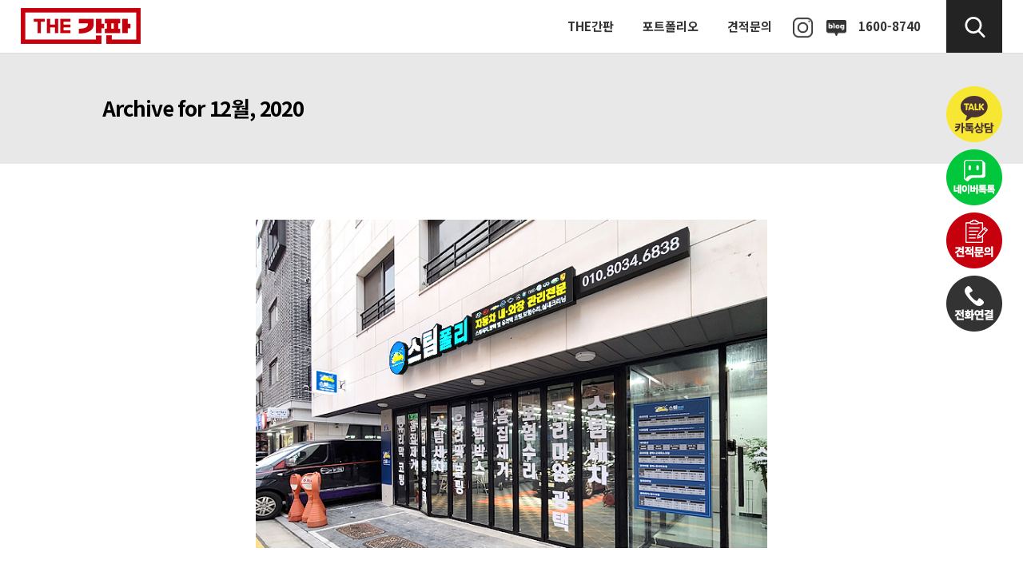

--- FILE ---
content_type: text/html; charset=UTF-8
request_url: https://theganpan.com/2020/12/
body_size: 69987
content:

<!DOCTYPE html>
<html dir="ltr" lang="ko-KR" prefix="og: https://ogp.me/ns#">
<head>
<meta charset="UTF-8">
<meta name="viewport" content="width=device-width, initial-scale=1">
<link rel="profile" href="http://gmpg.org/xfn/11">
<link rel="pingback" href="https://theganpan.com/xmlrpc.php">
<title>12월, 2020 - THE간판</title>
	<style>img:is([sizes="auto" i], [sizes^="auto," i]) { contain-intrinsic-size: 3000px 1500px }</style>
	
		<!-- All in One SEO 4.8.2 - aioseo.com -->
	<meta name="robots" content="max-image-preview:large" />
	<link rel="canonical" href="https://theganpan.com/2020/12/" />
	<meta name="generator" content="All in One SEO (AIOSEO) 4.8.2" />
		<script type="application/ld+json" class="aioseo-schema">
			{"@context":"https:\/\/schema.org","@graph":[{"@type":"BreadcrumbList","@id":"https:\/\/theganpan.com\/2020\/12\/#breadcrumblist","itemListElement":[{"@type":"ListItem","@id":"https:\/\/theganpan.com\/#listItem","position":1,"name":"\ud648","item":"https:\/\/theganpan.com\/","nextItem":{"@type":"ListItem","@id":"https:\/\/theganpan.com\/2020\/#listItem","name":"2020"}},{"@type":"ListItem","@id":"https:\/\/theganpan.com\/2020\/#listItem","position":2,"name":"2020","item":"https:\/\/theganpan.com\/2020\/","nextItem":{"@type":"ListItem","@id":"https:\/\/theganpan.com\/2020\/12\/#listItem","name":"12\uc6d4, 2020"},"previousItem":{"@type":"ListItem","@id":"https:\/\/theganpan.com\/#listItem","name":"\ud648"}},{"@type":"ListItem","@id":"https:\/\/theganpan.com\/2020\/12\/#listItem","position":3,"name":"12\uc6d4, 2020","previousItem":{"@type":"ListItem","@id":"https:\/\/theganpan.com\/2020\/#listItem","name":"2020"}}]},{"@type":"CollectionPage","@id":"https:\/\/theganpan.com\/2020\/12\/#collectionpage","url":"https:\/\/theganpan.com\/2020\/12\/","name":"12\uc6d4, 2020 - THE\uac04\ud310","inLanguage":"ko-KR","isPartOf":{"@id":"https:\/\/theganpan.com\/#website"},"breadcrumb":{"@id":"https:\/\/theganpan.com\/2020\/12\/#breadcrumblist"}},{"@type":"Organization","@id":"https:\/\/theganpan.com\/#organization","name":"THE\uac04\ud310","url":"https:\/\/theganpan.com\/"},{"@type":"WebSite","@id":"https:\/\/theganpan.com\/#website","url":"https:\/\/theganpan.com\/","name":"THE\uac04\ud310","inLanguage":"ko-KR","publisher":{"@id":"https:\/\/theganpan.com\/#organization"}}]}
		</script>
		<!-- All in One SEO -->

<link rel='dns-prefetch' href='//fonts.googleapis.com' />
<link rel="alternate" type="application/rss+xml" title="THE간판 &raquo; 피드" href="https://theganpan.com/feed/" />
<link rel="alternate" type="application/rss+xml" title="THE간판 &raquo; 댓글 피드" href="https://theganpan.com/comments/feed/" />
<link rel='stylesheet' id='wp-block-library-css' href='https://theganpan.com/wp-includes/css/dist/block-library/style.min.css?ver=6.8.1' type='text/css' media='all' />
<style id='classic-theme-styles-inline-css' type='text/css'>
/*! This file is auto-generated */
.wp-block-button__link{color:#fff;background-color:#32373c;border-radius:9999px;box-shadow:none;text-decoration:none;padding:calc(.667em + 2px) calc(1.333em + 2px);font-size:1.125em}.wp-block-file__button{background:#32373c;color:#fff;text-decoration:none}
</style>
<style id='global-styles-inline-css' type='text/css'>
:root{--wp--preset--aspect-ratio--square: 1;--wp--preset--aspect-ratio--4-3: 4/3;--wp--preset--aspect-ratio--3-4: 3/4;--wp--preset--aspect-ratio--3-2: 3/2;--wp--preset--aspect-ratio--2-3: 2/3;--wp--preset--aspect-ratio--16-9: 16/9;--wp--preset--aspect-ratio--9-16: 9/16;--wp--preset--color--black: #000000;--wp--preset--color--cyan-bluish-gray: #abb8c3;--wp--preset--color--white: #ffffff;--wp--preset--color--pale-pink: #f78da7;--wp--preset--color--vivid-red: #cf2e2e;--wp--preset--color--luminous-vivid-orange: #ff6900;--wp--preset--color--luminous-vivid-amber: #fcb900;--wp--preset--color--light-green-cyan: #7bdcb5;--wp--preset--color--vivid-green-cyan: #00d084;--wp--preset--color--pale-cyan-blue: #8ed1fc;--wp--preset--color--vivid-cyan-blue: #0693e3;--wp--preset--color--vivid-purple: #9b51e0;--wp--preset--gradient--vivid-cyan-blue-to-vivid-purple: linear-gradient(135deg,rgba(6,147,227,1) 0%,rgb(155,81,224) 100%);--wp--preset--gradient--light-green-cyan-to-vivid-green-cyan: linear-gradient(135deg,rgb(122,220,180) 0%,rgb(0,208,130) 100%);--wp--preset--gradient--luminous-vivid-amber-to-luminous-vivid-orange: linear-gradient(135deg,rgba(252,185,0,1) 0%,rgba(255,105,0,1) 100%);--wp--preset--gradient--luminous-vivid-orange-to-vivid-red: linear-gradient(135deg,rgba(255,105,0,1) 0%,rgb(207,46,46) 100%);--wp--preset--gradient--very-light-gray-to-cyan-bluish-gray: linear-gradient(135deg,rgb(238,238,238) 0%,rgb(169,184,195) 100%);--wp--preset--gradient--cool-to-warm-spectrum: linear-gradient(135deg,rgb(74,234,220) 0%,rgb(151,120,209) 20%,rgb(207,42,186) 40%,rgb(238,44,130) 60%,rgb(251,105,98) 80%,rgb(254,248,76) 100%);--wp--preset--gradient--blush-light-purple: linear-gradient(135deg,rgb(255,206,236) 0%,rgb(152,150,240) 100%);--wp--preset--gradient--blush-bordeaux: linear-gradient(135deg,rgb(254,205,165) 0%,rgb(254,45,45) 50%,rgb(107,0,62) 100%);--wp--preset--gradient--luminous-dusk: linear-gradient(135deg,rgb(255,203,112) 0%,rgb(199,81,192) 50%,rgb(65,88,208) 100%);--wp--preset--gradient--pale-ocean: linear-gradient(135deg,rgb(255,245,203) 0%,rgb(182,227,212) 50%,rgb(51,167,181) 100%);--wp--preset--gradient--electric-grass: linear-gradient(135deg,rgb(202,248,128) 0%,rgb(113,206,126) 100%);--wp--preset--gradient--midnight: linear-gradient(135deg,rgb(2,3,129) 0%,rgb(40,116,252) 100%);--wp--preset--font-size--small: 13px;--wp--preset--font-size--medium: 20px;--wp--preset--font-size--large: 36px;--wp--preset--font-size--x-large: 42px;--wp--preset--spacing--20: 0.44rem;--wp--preset--spacing--30: 0.67rem;--wp--preset--spacing--40: 1rem;--wp--preset--spacing--50: 1.5rem;--wp--preset--spacing--60: 2.25rem;--wp--preset--spacing--70: 3.38rem;--wp--preset--spacing--80: 5.06rem;--wp--preset--shadow--natural: 6px 6px 9px rgba(0, 0, 0, 0.2);--wp--preset--shadow--deep: 12px 12px 50px rgba(0, 0, 0, 0.4);--wp--preset--shadow--sharp: 6px 6px 0px rgba(0, 0, 0, 0.2);--wp--preset--shadow--outlined: 6px 6px 0px -3px rgba(255, 255, 255, 1), 6px 6px rgba(0, 0, 0, 1);--wp--preset--shadow--crisp: 6px 6px 0px rgba(0, 0, 0, 1);}:where(.is-layout-flex){gap: 0.5em;}:where(.is-layout-grid){gap: 0.5em;}body .is-layout-flex{display: flex;}.is-layout-flex{flex-wrap: wrap;align-items: center;}.is-layout-flex > :is(*, div){margin: 0;}body .is-layout-grid{display: grid;}.is-layout-grid > :is(*, div){margin: 0;}:where(.wp-block-columns.is-layout-flex){gap: 2em;}:where(.wp-block-columns.is-layout-grid){gap: 2em;}:where(.wp-block-post-template.is-layout-flex){gap: 1.25em;}:where(.wp-block-post-template.is-layout-grid){gap: 1.25em;}.has-black-color{color: var(--wp--preset--color--black) !important;}.has-cyan-bluish-gray-color{color: var(--wp--preset--color--cyan-bluish-gray) !important;}.has-white-color{color: var(--wp--preset--color--white) !important;}.has-pale-pink-color{color: var(--wp--preset--color--pale-pink) !important;}.has-vivid-red-color{color: var(--wp--preset--color--vivid-red) !important;}.has-luminous-vivid-orange-color{color: var(--wp--preset--color--luminous-vivid-orange) !important;}.has-luminous-vivid-amber-color{color: var(--wp--preset--color--luminous-vivid-amber) !important;}.has-light-green-cyan-color{color: var(--wp--preset--color--light-green-cyan) !important;}.has-vivid-green-cyan-color{color: var(--wp--preset--color--vivid-green-cyan) !important;}.has-pale-cyan-blue-color{color: var(--wp--preset--color--pale-cyan-blue) !important;}.has-vivid-cyan-blue-color{color: var(--wp--preset--color--vivid-cyan-blue) !important;}.has-vivid-purple-color{color: var(--wp--preset--color--vivid-purple) !important;}.has-black-background-color{background-color: var(--wp--preset--color--black) !important;}.has-cyan-bluish-gray-background-color{background-color: var(--wp--preset--color--cyan-bluish-gray) !important;}.has-white-background-color{background-color: var(--wp--preset--color--white) !important;}.has-pale-pink-background-color{background-color: var(--wp--preset--color--pale-pink) !important;}.has-vivid-red-background-color{background-color: var(--wp--preset--color--vivid-red) !important;}.has-luminous-vivid-orange-background-color{background-color: var(--wp--preset--color--luminous-vivid-orange) !important;}.has-luminous-vivid-amber-background-color{background-color: var(--wp--preset--color--luminous-vivid-amber) !important;}.has-light-green-cyan-background-color{background-color: var(--wp--preset--color--light-green-cyan) !important;}.has-vivid-green-cyan-background-color{background-color: var(--wp--preset--color--vivid-green-cyan) !important;}.has-pale-cyan-blue-background-color{background-color: var(--wp--preset--color--pale-cyan-blue) !important;}.has-vivid-cyan-blue-background-color{background-color: var(--wp--preset--color--vivid-cyan-blue) !important;}.has-vivid-purple-background-color{background-color: var(--wp--preset--color--vivid-purple) !important;}.has-black-border-color{border-color: var(--wp--preset--color--black) !important;}.has-cyan-bluish-gray-border-color{border-color: var(--wp--preset--color--cyan-bluish-gray) !important;}.has-white-border-color{border-color: var(--wp--preset--color--white) !important;}.has-pale-pink-border-color{border-color: var(--wp--preset--color--pale-pink) !important;}.has-vivid-red-border-color{border-color: var(--wp--preset--color--vivid-red) !important;}.has-luminous-vivid-orange-border-color{border-color: var(--wp--preset--color--luminous-vivid-orange) !important;}.has-luminous-vivid-amber-border-color{border-color: var(--wp--preset--color--luminous-vivid-amber) !important;}.has-light-green-cyan-border-color{border-color: var(--wp--preset--color--light-green-cyan) !important;}.has-vivid-green-cyan-border-color{border-color: var(--wp--preset--color--vivid-green-cyan) !important;}.has-pale-cyan-blue-border-color{border-color: var(--wp--preset--color--pale-cyan-blue) !important;}.has-vivid-cyan-blue-border-color{border-color: var(--wp--preset--color--vivid-cyan-blue) !important;}.has-vivid-purple-border-color{border-color: var(--wp--preset--color--vivid-purple) !important;}.has-vivid-cyan-blue-to-vivid-purple-gradient-background{background: var(--wp--preset--gradient--vivid-cyan-blue-to-vivid-purple) !important;}.has-light-green-cyan-to-vivid-green-cyan-gradient-background{background: var(--wp--preset--gradient--light-green-cyan-to-vivid-green-cyan) !important;}.has-luminous-vivid-amber-to-luminous-vivid-orange-gradient-background{background: var(--wp--preset--gradient--luminous-vivid-amber-to-luminous-vivid-orange) !important;}.has-luminous-vivid-orange-to-vivid-red-gradient-background{background: var(--wp--preset--gradient--luminous-vivid-orange-to-vivid-red) !important;}.has-very-light-gray-to-cyan-bluish-gray-gradient-background{background: var(--wp--preset--gradient--very-light-gray-to-cyan-bluish-gray) !important;}.has-cool-to-warm-spectrum-gradient-background{background: var(--wp--preset--gradient--cool-to-warm-spectrum) !important;}.has-blush-light-purple-gradient-background{background: var(--wp--preset--gradient--blush-light-purple) !important;}.has-blush-bordeaux-gradient-background{background: var(--wp--preset--gradient--blush-bordeaux) !important;}.has-luminous-dusk-gradient-background{background: var(--wp--preset--gradient--luminous-dusk) !important;}.has-pale-ocean-gradient-background{background: var(--wp--preset--gradient--pale-ocean) !important;}.has-electric-grass-gradient-background{background: var(--wp--preset--gradient--electric-grass) !important;}.has-midnight-gradient-background{background: var(--wp--preset--gradient--midnight) !important;}.has-small-font-size{font-size: var(--wp--preset--font-size--small) !important;}.has-medium-font-size{font-size: var(--wp--preset--font-size--medium) !important;}.has-large-font-size{font-size: var(--wp--preset--font-size--large) !important;}.has-x-large-font-size{font-size: var(--wp--preset--font-size--x-large) !important;}
:where(.wp-block-post-template.is-layout-flex){gap: 1.25em;}:where(.wp-block-post-template.is-layout-grid){gap: 1.25em;}
:where(.wp-block-columns.is-layout-flex){gap: 2em;}:where(.wp-block-columns.is-layout-grid){gap: 2em;}
:root :where(.wp-block-pullquote){font-size: 1.5em;line-height: 1.6;}
</style>
<link rel='stylesheet' id='cf7rgk_redirect_front_style-css' href='https://theganpan.com/wp-content/plugins/cf7-redirects/library/css/style.css?ver=1' type='text/css' media='all' />
<link rel='stylesheet' id='contact-form-7-css' href='https://theganpan.com/wp-content/plugins/contact-form-7/includes/css/styles.css?ver=6.0.6' type='text/css' media='all' />
<link rel='stylesheet' id='essential-grid-plugin-settings-css' href='https://theganpan.com/wp-content/plugins/essential-grid/public/assets/css/settings.css?ver=2.2.4.2' type='text/css' media='all' />
<link rel='stylesheet' id='tp-open-sans-css' href='https://fonts.googleapis.com/css?family=Open+Sans%3A300%2C400%2C600%2C700%2C800&#038;ver=6.8.1' type='text/css' media='all' />
<link rel='stylesheet' id='tp-raleway-css' href='https://fonts.googleapis.com/css?family=Raleway%3A100%2C200%2C300%2C400%2C500%2C600%2C700%2C800%2C900&#038;ver=6.8.1' type='text/css' media='all' />
<link rel='stylesheet' id='tp-droid-serif-css' href='https://fonts.googleapis.com/css?family=Droid+Serif%3A400%2C700&#038;ver=6.8.1' type='text/css' media='all' />
<link rel='stylesheet' id='tp-noto-sans-kr-css' href='https://fonts.googleapis.com/css?family=Noto+Sans+KR%3A100%3B300%3B400%3B500%3B700%3B900&#038;ver=6.8.1' type='text/css' media='all' />
<link rel='stylesheet' id='tp-fontello-css' href='https://theganpan.com/wp-content/plugins/essential-grid/public/assets/font/fontello/css/fontello.css?ver=2.2.4.2' type='text/css' media='all' />
<link rel='stylesheet' id='rs-plugin-settings-css' href='https://theganpan.com/wp-content/plugins/revslider/public/assets/css/settings.css?ver=5.4.7' type='text/css' media='all' />
<style id='rs-plugin-settings-inline-css' type='text/css'>
#rs-demo-id {}
</style>
<link rel='stylesheet' id='woocommerce-layout-css' href='https://theganpan.com/wp-content/plugins/woocommerce/assets/css/woocommerce-layout.css?ver=9.8.5' type='text/css' media='all' />
<link rel='stylesheet' id='woocommerce-smallscreen-css' href='https://theganpan.com/wp-content/plugins/woocommerce/assets/css/woocommerce-smallscreen.css?ver=9.8.5' type='text/css' media='only screen and (max-width: 768px)' />
<link rel='stylesheet' id='woocommerce-general-css' href='https://theganpan.com/wp-content/plugins/woocommerce/assets/css/woocommerce.css?ver=9.8.5' type='text/css' media='all' />
<style id='woocommerce-inline-inline-css' type='text/css'>
.woocommerce form .form-row .required { visibility: visible; }
</style>
<link rel='stylesheet' id='dashicons-css' href='https://theganpan.com/wp-includes/css/dashicons.min.css?ver=6.8.1' type='text/css' media='all' />
<link rel='stylesheet' id='brands-styles-css' href='https://theganpan.com/wp-content/plugins/woocommerce/assets/css/brands.css?ver=9.8.5' type='text/css' media='all' />
<link rel='stylesheet' id='nanook-reset-css-css' href='https://theganpan.com/wp-content/themes/nanook/css/reset.css?ver=6.8.1' type='text/css' media='all' />
<link rel='stylesheet' id='nanook-master-css-css' href='https://theganpan.com/wp-content/themes/nanook/css/master.css?ver=6.8.1' type='text/css' media='all' />
<link rel='stylesheet' id='nanook-ie-css-css' href='https://theganpan.com/wp-content/themes/nanook/css/ie.css?ver=6.8.1' type='text/css' media='all' />
<link rel='stylesheet' id='nanook-theme-css-css' href='https://theganpan.com/wp-content/themes/nanook/css/theme.css?ver=6.8.1' type='text/css' media='all' />
<link rel='stylesheet' id='nanook-fonts-css' href='//fonts.googleapis.com/css?family=Questrial%7COpen+Sans%3A400%2C600%2C700%7CLato%3A100%2C300%26subset%3Dlatin%2Clatin-ext' type='text/css' media='all' />
<link rel='stylesheet' id='font-awesome-css' href='https://theganpan.com/wp-content/plugins/js_composer/assets/lib/bower/font-awesome/css/font-awesome.min.css?ver=5.4.7' type='text/css' media='all' />
<link rel='stylesheet' id='nanook-header-style-2-css-css' href='https://theganpan.com/wp-content/themes/nanook/css/layouts/header-style-2.css?ver=6.8.1' type='text/css' media='all' />
<link rel='stylesheet' id='nanook-right-sidebar-css-css' href='https://theganpan.com/wp-content/themes/nanook/css/layouts/right-sidebar.css?ver=6.8.1' type='text/css' media='all' />
<link rel='stylesheet' id='nanook-shop-right-sidebar-css-css' href='https://theganpan.com/wp-content/themes/nanook/css/layouts/shop-right-sidebar.css?ver=6.8.1' type='text/css' media='all' />
<link rel='stylesheet' id='nanook-custom-styles-css' href='https://theganpan.com/wp-content/themes/nanook/css/theme.css?ver=6.8.1' type='text/css' media='all' />
<style id='nanook-custom-styles-inline-css' type='text/css'>


			.site-header
			.header-row.top {
				background: #ffffff!important;
			}

			.footer-row.top {
				background: #1f1f1f!important;
			}

			.footer-row.bottom {
				background: #1f1f1f!important;
			}

			.site-logo, .widget_elusive_logo_widget {
				position:relative;
				top: 10px!important;
				left: px!important;
			}

			
</style>
<style id='akismet-widget-style-inline-css' type='text/css'>

			.a-stats {
				--akismet-color-mid-green: #357b49;
				--akismet-color-white: #fff;
				--akismet-color-light-grey: #f6f7f7;

				max-width: 350px;
				width: auto;
			}

			.a-stats * {
				all: unset;
				box-sizing: border-box;
			}

			.a-stats strong {
				font-weight: 600;
			}

			.a-stats a.a-stats__link,
			.a-stats a.a-stats__link:visited,
			.a-stats a.a-stats__link:active {
				background: var(--akismet-color-mid-green);
				border: none;
				box-shadow: none;
				border-radius: 8px;
				color: var(--akismet-color-white);
				cursor: pointer;
				display: block;
				font-family: -apple-system, BlinkMacSystemFont, 'Segoe UI', 'Roboto', 'Oxygen-Sans', 'Ubuntu', 'Cantarell', 'Helvetica Neue', sans-serif;
				font-weight: 500;
				padding: 12px;
				text-align: center;
				text-decoration: none;
				transition: all 0.2s ease;
			}

			/* Extra specificity to deal with TwentyTwentyOne focus style */
			.widget .a-stats a.a-stats__link:focus {
				background: var(--akismet-color-mid-green);
				color: var(--akismet-color-white);
				text-decoration: none;
			}

			.a-stats a.a-stats__link:hover {
				filter: brightness(110%);
				box-shadow: 0 4px 12px rgba(0, 0, 0, 0.06), 0 0 2px rgba(0, 0, 0, 0.16);
			}

			.a-stats .count {
				color: var(--akismet-color-white);
				display: block;
				font-size: 1.5em;
				line-height: 1.4;
				padding: 0 13px;
				white-space: nowrap;
			}
		
</style>
<link rel='stylesheet' id='js_composer_custom_css-css' href='//theganpan.com/wp-content/uploads/js_composer/custom.css?ver=5.4.7' type='text/css' media='all' />
<link rel='stylesheet' id='parent-style-css' href='https://theganpan.com/wp-content/themes/nanook/style.css?ver=6.8.1' type='text/css' media='all' />
<link rel='stylesheet' id='child-style-css' href='https://theganpan.com/wp-content/themes/nanook-child/style.css?ver=6.8.1' type='text/css' media='all' />
<script type="text/javascript" src="https://theganpan.com/wp-includes/js/jquery/jquery.min.js?ver=3.7.1" id="jquery-core-js"></script>
<script type="text/javascript" src="https://theganpan.com/wp-includes/js/jquery/jquery-migrate.min.js?ver=3.4.1" id="jquery-migrate-js"></script>
<script type="text/javascript" src="https://theganpan.com/wp-content/plugins/cf7-redirects/library/js/script.js?ver=1" id="cf7rgk_redirect_front_script-js"></script>
<script type="text/javascript" id="my_voter_script-js-extra">
/* <![CDATA[ */
var myAjax = {"ajaxurl":"https:\/\/theganpan.com\/wp-admin\/admin-ajax.php"};
/* ]]> */
</script>
<script type="text/javascript" src="https://theganpan.com/wp-content/plugins/cf7-redirects/library/js/cf7rgk_script_ajax.js?ver=1" id="my_voter_script-js"></script>
<script type="text/javascript" src="https://theganpan.com/wp-content/plugins/essential-grid/public/assets/js/jquery.esgbox.min.js?ver=2.2.4.2" id="themepunchboxext-js"></script>
<script type="text/javascript" src="https://theganpan.com/wp-content/plugins/essential-grid/public/assets/js/jquery.themepunch.tools.min.js?ver=2.2.4.2" id="tp-tools-js"></script>
<script type="text/javascript" src="https://theganpan.com/wp-content/plugins/revslider/public/assets/js/jquery.themepunch.revolution.min.js?ver=5.4.7" id="revmin-js"></script>
<script type="text/javascript" src="https://theganpan.com/wp-content/plugins/woocommerce/assets/js/jquery-blockui/jquery.blockUI.min.js?ver=2.7.0-wc.9.8.5" id="jquery-blockui-js" data-wp-strategy="defer"></script>
<script type="text/javascript" id="wc-add-to-cart-js-extra">
/* <![CDATA[ */
var wc_add_to_cart_params = {"ajax_url":"\/wp-admin\/admin-ajax.php","wc_ajax_url":"\/?wc-ajax=%%endpoint%%","i18n_view_cart":"\uc7a5\ubc14\uad6c\ub2c8 \ubcf4\uae30","cart_url":"https:\/\/theganpan.com","is_cart":"","cart_redirect_after_add":"no"};
/* ]]> */
</script>
<script type="text/javascript" src="https://theganpan.com/wp-content/plugins/woocommerce/assets/js/frontend/add-to-cart.min.js?ver=9.8.5" id="wc-add-to-cart-js" data-wp-strategy="defer"></script>
<script type="text/javascript" src="https://theganpan.com/wp-content/plugins/woocommerce/assets/js/js-cookie/js.cookie.min.js?ver=2.1.4-wc.9.8.5" id="js-cookie-js" defer="defer" data-wp-strategy="defer"></script>
<script type="text/javascript" id="woocommerce-js-extra">
/* <![CDATA[ */
var woocommerce_params = {"ajax_url":"\/wp-admin\/admin-ajax.php","wc_ajax_url":"\/?wc-ajax=%%endpoint%%","i18n_password_show":"\ube44\ubc00\ubc88\ud638 \ud45c\uc2dc","i18n_password_hide":"\ube44\ubc00\ubc88\ud638 \uc228\uae30\uae30"};
/* ]]> */
</script>
<script type="text/javascript" src="https://theganpan.com/wp-content/plugins/woocommerce/assets/js/frontend/woocommerce.min.js?ver=9.8.5" id="woocommerce-js" defer="defer" data-wp-strategy="defer"></script>
<script type="text/javascript" src="https://theganpan.com/wp-content/plugins/js_composer/assets/js/vendors/woocommerce-add-to-cart.js?ver=5.4.7" id="vc_woocommerce-add-to-cart-js-js"></script>
<link rel="https://api.w.org/" href="https://theganpan.com/wp-json/" /><link rel="EditURI" type="application/rsd+xml" title="RSD" href="https://theganpan.com/xmlrpc.php?rsd" />
<meta name="generator" content="WordPress 6.8.1" />
<meta name="generator" content="WooCommerce 9.8.5" />
<!-- start Simple Custom CSS and JS -->
<script type="text/javascript">
jQuery(document).ready(function( $ ){  
  var searchLabel = $("<label>검색어를 입력하세요.</label>").remove().text();  
  $(".search-overlay form div input[type=text]").addClass("custom_label").val(searchLabel).focus(function(){
		if(this.value == searchLabel) {
			$(this).removeClass("custom_label").val("");
		};
	}).blur(function(){
		if(this.value == "") {
			$(this).addClass("custom_label").val(searchLabel);
		}
	});
  
  $(".search-overlay form div").submit(function(){
		if($(".search-overlay form div input[type=text]").val() == searchLabel) {
			$(".search-overlay form div input[type=text]").val("");
		}
	});
});</script>
<!-- end Simple Custom CSS and JS -->
<!-- start Simple Custom CSS and JS -->
<style type="text/css">
/*header*/
.header-row.top ul li > a{color:#333!important; font-size:15px!important;}
.header-row.top ul li li a{color:#fff!important;}

.site-header{border-bottom:1px solid #ddd;}
.site-header .menu-close-box{display:none;}
.site-header .cart-box{display:none;}
.site-header .search-box{right:2%;}
.main-menu{margin-right:80px; line-height:66px;}
.main-menu ul{line-height:0;}

.search-overlay .custom_label{color:#333!important;}
.search-overlay .s::placeholder{color:transparent;}

.search-icon{width:26px; height:26px; background-size:26px 26px; top:21px; margin-left:23px;}

.site-logo-mob{background:#fff;}
.site-logo-mob img{padding:10px;}

.site-header ul .header_instar a span{font-size:0; position:relative;}
.site-header ul .header_instar a span:after{content:''; display:block; width:25px; height:25px; background:url('/wp-content/uploads/2020/06/instar_icon.png') no-repeat center; background-size:cover; position:absolute; top:-17px; left:-10px;}

.site-header ul .header_blog a span{font-size:0; position:relative;}
.site-header ul .header_blog a span:after{content:''; display:block; width:25px; height:20px; background:url('/wp-content/uploads/2020/06/blog_icon.png') no-repeat center; background-size:cover; position:absolute; top:-14px; left:-4px;}

.mobile-menu .menu .header_instar a span{font-size:0; position:relative;}
.mobile-menu .menu .header_instar a span:after{content:''; display:block; width:25px; height:25px; background:url('/wp-content/uploads/2020/06/instar_icon_m.png') no-repeat center; background-size:cover; position:absolute; top:0; left:0;}

.mobile-menu .menu .header_blog a span{font-size:0; position:relative;}
.mobile-menu .menu .header_blog a span:after{content:''; display:block; width:25px; height:20px; background:url('/wp-content/uploads/2020/06/blog_icon_m.png') no-repeat center; background-size:cover; position:absolute; top:0; left:0;}

 /*main category none*/
/*#main_grid .esg-filters{display:none;}*/
  


/*grid*/
#main_grid .esg-cc .esg-center + .esg-center{display:none;}

.minimal-light .esg-filterbutton{font-size:14px!important; font-weight:500!important;}
.minimal-light .esg-filterbutton:hover{font-size:14px!important;}
.minimal-light .esg-filterbutton.selected{font-size:14px!important;}

.page .container{overflow-x:inherit;}

#portfolio_grid .esg-cc .esg-center + .esg-center{display:none;}

/*content*/
#sidebar-area{display:none;}
#main-content{float:inherit; margin:0 auto; padding-right:10%; overflow:hidden;}
.image-wrap img{margin:0 auto; display:block;}

.entry-meta{display:none;}


/*about*/
/*.about_content{margin-right:10%; margin-left:10%;}

.about_content .about_img{height:800px;}
.about_content .about_img .vc_column-inner{height:100%;}

.about_content .about_text_wrap{height:800px; display:table;}
.about_content .about_text_wrap .vc_column-inner{display:table-cell; vertical-align:middle; padding:0 50px;}

.about_content .about_text h2, .about_content .about_text p{word-break:keep-all;}*/

/*contact*/
.contact_visual img{max-width:55%!important; margin-top:50px;}

.custom_contact_wrap{margin-right: 10%; margin-left:10%;}
input[type="text"], input[type="email"], input[type="url"], input[type="password"], input[type="search"], textarea{background:#e2e2e2;}
.wpcf7-form input[type="tel"]{width:100%; box-sizing: border-box;
    -moz-box-sizing: border-box;
    -webkit-box-sizing: border-box;
color: #666;
    border: 1px solid #ccc;
    padding: 10px;
    outline: none;
background:#e2e2e2;}


.custom_contact_wrap h2, .custom_contact_wrap p{word-break:keep-all;}
.custom_contact_wrap p{color:#555; font-size:15px;}
.custom_contact ul li{list-style:none; word-break:keep-all;}
.custom_contact input[type="submit"]{font-family:'Noto Sans KR', sans-serif!important; font-size:1em!important;}

.custom_contact .info_wrap{display:flex; flex-direction:row; flex-wrap:nowrap;}
.custom_contact .info_wrap > div{width:49%;}
.custom_contact .info_wrap > div + div{margin-left:2%;}

.custom_contact .info_wrap .your-file-wrap span input{width:100%; color: #666;  border: 1px solid #ccc; outline: none; background:#e2e2e2;}

/*.custom_contact .your-country-wrap span label{text-align:center; margin:0 auto; display:block;}
.custom_contact .your-country-wrap span.wpcf7-list-item:before{content:''; display:block; width:198px; height:198px; background:url('/wp-content/uploads/2020/06/ganpan2.png') no-repeat center;}
.custom_contact .your-country-wrap span.first:before{content:''; display:block; width:198px; height:198px; background:url('/wp-content/uploads/2020/06/ganpan1.png') no-repeat center;}
.custom_contact .your-country-wrap span.last:before{content:''; display:block; width:198px; height:198px; background:url('/wp-content/uploads/2020/06/ganpan3.png') no-repeat center;}*/


/*quick icon*/
.custom_widget{position:fixed; top:15%; right:2%; z-index:999999;}
.custom_widget a{display:block;}

/*footer*/
.footer-row.top{padding:100px 7%;}
.footer-row.top .footer-block.left{width:100%;}
.footer-row.top .footer-block.middle-left, .footer-row.top .footer-block.middle-right, .footer-row.top .footer-block.right{display:none;}

.footer_area p{text-align:center; margin:0;}






/*responsive*/

/*@media screen and (max-width: 1024px) {
    .custom_contact .your-country-wrap span.wpcf7-list-item:before{width:110px; height:110px; background-size:cover;}
}*/

@media screen and (max-width: 950px) {
  .minimal-light .esg-filterbutton, .minimal-light .esg-filterbutton.selected{margin-bottom:0;}
  
  .site-header, .menu-box, .site-logo-minimal{display:block;}
  .header-block.right{display:none;}
  .header-block.left{display:none;}
  
  .site-logo-mob{left:0; width:150px;}
  .site-header .search-box{right:70px;}
  .site-logo-mob{width:130px;}
  .site-logo-mob img{padding:17px 0 0 0; width:110px;}
  
  .main_portfolio_wrap .vc_column-inner {padding-top:0!important;}
  .main_portfolio_wrap article{padding:0 0 20px 0;}
  
 .about_title_wrap .about_title{padding-top: 230px !important; padding-bottom: 110px !important;}
  .about_title_wrap .about_title h1{font-size:40px;}
  
  /*.about_content .about_img .vc_column-inner{margin:0;}*/
  
  .custom_contact_wrap .vc_column-inner {padding-top:0!important;}
  
  .footer_area p{word-break:keep-all;}
  .footer_area p > span{display:block; font-size:0; height:0;}
  
  .custom_widget{right:1%;}
  .custom_widget a{width:50px;}
  
  .page-title{line-height:1.4em; min-height:auto;}
}

@media screen and (max-width: 767px) {
  .search-overlay .closeicon{right:14px;}
  .search-overlay .s{width:60%;}
  
 /* .about_content{margin-right:0; margin-left:0;}
  .about_content .about_img{height:500px;}
  .about_content .about_text_wrap{height:500px;}
  .about_content .about_text_wrap .vc_column-inner{padding-top:0!important;}*/
  
  .c_reverse{display:flex; flex-wrap:wrap-reverse;}
  
  
  
  .custom_contact_wrap{margin-right:0; margin-left:0;}  
  .contact_visual img{max-width:75%!important; margin-top:60px;}
}

/*@media screen and (max-width: 555px) {
  .custom_contact .your-country-wrap span.wpcf7-list-item:before{width:80px; height:80px;}
}*/



@media screen and (max-width: 480px) {
  #main_grid .esg-filters{display:none;}
  
  #portfolio_grid .esg-filters{display:none;}
  
  .about_title_wrap .about_title{padding-top:260px!important;}
  .about_title_wrap .about_title h1{font-size:30px;}
  
  .contact_visual .wpb_single_image{margin-bottom:0;}
  .contact_visual img{max-width:100%!important; margin-top:70px;}
  
  .footer-row.top{padding:50px 7%;}
  .footer_area p{font-size:12px;}
  
}

@media screen and (max-width: 479px) { 
  /*main slider*/
/*#rev_slider_1_1 ul li:first-child .tp-bgimg{background-position:92% center!important;}
#rev_slider_1_1 ul li:nth-child(2) .tp-bgimg{background-position:77% center!important;}
#rev_slider_1_1 ul li:nth-child(3) .tp-bgimg{background-position: 85% center!important;}*/
}

/*@media screen and (max-width: 370px) {
  .custom_contact .your-country-wrap span.wpcf7-list-item:before{width:70px; height:70px;}
}*/

@media screen and (max-width: 360px) {
  .search-overlay .closeicon{right:5px;}
}

</style>
<!-- end Simple Custom CSS and JS -->
	<link rel="preconnect" href="https://fonts.googleapis.com">
	<link rel="preconnect" href="https://fonts.gstatic.com">
	<meta name="naver-site-verification" content="b2275067cccb126932b7857ffdddd8741802517e" />		<script type="text/javascript">
			var ajaxRevslider;
			
			jQuery(document).ready(function() {
				// CUSTOM AJAX CONTENT LOADING FUNCTION
				ajaxRevslider = function(obj) {
				
					// obj.type : Post Type
					// obj.id : ID of Content to Load
					// obj.aspectratio : The Aspect Ratio of the Container / Media
					// obj.selector : The Container Selector where the Content of Ajax will be injected. It is done via the Essential Grid on Return of Content
					
					var content = "";

					data = {};
					
					data.action = 'revslider_ajax_call_front';
					data.client_action = 'get_slider_html';
					data.token = '25abf5e123';
					data.type = obj.type;
					data.id = obj.id;
					data.aspectratio = obj.aspectratio;
					
					// SYNC AJAX REQUEST
					jQuery.ajax({
						type:"post",
						url:"https://theganpan.com/wp-admin/admin-ajax.php",
						dataType: 'json',
						data:data,
						async:false,
						success: function(ret, textStatus, XMLHttpRequest) {
							if(ret.success == true)
								content = ret.data;								
						},
						error: function(e) {
							console.log(e);
						}
					});
					
					 // FIRST RETURN THE CONTENT WHEN IT IS LOADED !!
					 return content;						 
				};
				
				// CUSTOM AJAX FUNCTION TO REMOVE THE SLIDER
				var ajaxRemoveRevslider = function(obj) {
					return jQuery(obj.selector+" .rev_slider").revkill();
				};

				// EXTEND THE AJAX CONTENT LOADING TYPES WITH TYPE AND FUNCTION
				var extendessential = setInterval(function() {
					if (jQuery.fn.tpessential != undefined) {
						clearInterval(extendessential);
						if(typeof(jQuery.fn.tpessential.defaults) !== 'undefined') {
							jQuery.fn.tpessential.defaults.ajaxTypes.push({type:"revslider",func:ajaxRevslider,killfunc:ajaxRemoveRevslider,openAnimationSpeed:0.3});   
							// type:  Name of the Post to load via Ajax into the Essential Grid Ajax Container
							// func: the Function Name which is Called once the Item with the Post Type has been clicked
							// killfunc: function to kill in case the Ajax Window going to be removed (before Remove function !
							// openAnimationSpeed: how quick the Ajax Content window should be animated (default is 0.3)
						}
					}
				},30);
			});
		</script>
			<noscript><style>.woocommerce-product-gallery{ opacity: 1 !important; }</style></noscript>
	<style type="text/css">.recentcomments a{display:inline !important;padding:0 !important;margin:0 !important;}</style><meta name="generator" content="Powered by WPBakery Page Builder - drag and drop page builder for WordPress."/>
<!--[if lte IE 9]><link rel="stylesheet" type="text/css" href="https://theganpan.com/wp-content/plugins/js_composer/assets/css/vc_lte_ie9.min.css" media="screen"><![endif]--><meta name="generator" content="Powered by Slider Revolution 5.4.7 - responsive, Mobile-Friendly Slider Plugin for WordPress with comfortable drag and drop interface." />
<link rel="icon" href="https://theganpan.com/wp-content/uploads/2020/06/cropped-fav-32x32.png" sizes="32x32" />
<link rel="icon" href="https://theganpan.com/wp-content/uploads/2020/06/cropped-fav-192x192.png" sizes="192x192" />
<link rel="apple-touch-icon" href="https://theganpan.com/wp-content/uploads/2020/06/cropped-fav-180x180.png" />
<meta name="msapplication-TileImage" content="https://theganpan.com/wp-content/uploads/2020/06/cropped-fav-270x270.png" />
<script type="text/javascript">function setREVStartSize(e){
				document.addEventListener("DOMContentLoaded", function() {
					try{ e.c=jQuery(e.c);var i=jQuery(window).width(),t=9999,r=0,n=0,l=0,f=0,s=0,h=0;
						if(e.responsiveLevels&&(jQuery.each(e.responsiveLevels,function(e,f){f>i&&(t=r=f,l=e),i>f&&f>r&&(r=f,n=e)}),t>r&&(l=n)),f=e.gridheight[l]||e.gridheight[0]||e.gridheight,s=e.gridwidth[l]||e.gridwidth[0]||e.gridwidth,h=i/s,h=h>1?1:h,f=Math.round(h*f),"fullscreen"==e.sliderLayout){var u=(e.c.width(),jQuery(window).height());if(void 0!=e.fullScreenOffsetContainer){var c=e.fullScreenOffsetContainer.split(",");if (c) jQuery.each(c,function(e,i){u=jQuery(i).length>0?u-jQuery(i).outerHeight(!0):u}),e.fullScreenOffset.split("%").length>1&&void 0!=e.fullScreenOffset&&e.fullScreenOffset.length>0?u-=jQuery(window).height()*parseInt(e.fullScreenOffset,0)/100:void 0!=e.fullScreenOffset&&e.fullScreenOffset.length>0&&(u-=parseInt(e.fullScreenOffset,0))}f=u}else void 0!=e.minHeight&&f<e.minHeight&&(f=e.minHeight);e.c.closest(".rev_slider_wrapper").css({height:f})					
					}catch(d){console.log("Failure at Presize of Slider:"+d)}
				});
			};</script>
	<style id="egf-frontend-styles" type="text/css">
		.header-row.top ul li > a {} .minimal-light .esg-filterbutton, .minimal-light .esg-navigationbutton, .minimal-light .esg-sortbutton, .minimal-light .esg-cartbutton a, .minimal-light .esg-navigationbutton:hover, .minimal-light .esg-filterbutton:hover, .minimal-light .esg-sortbutton:hover, .minimal-light .esg-sortbutton-order:hover, .minimal-light .esg-cartbutton a:hover, .minimal-light .esg-filterbutton.selected {} .site-footer .widget h3 {} .header-row.top ul li ul li a {} p {} h1 {} h2 {} h3 {} h4 {} h5 {} h6 {} 	</style>
	<noscript><style type="text/css"> .wpb_animate_when_almost_visible { opacity: 1; }</style></noscript><style type="text/css">/** Mega Menu CSS: fs **/</style>
</head>

<body class="archive date wp-theme-nanook wp-child-theme-nanook-child theme-nanook woocommerce-no-js wpb-js-composer js-comp-ver-5.4.7 vc_responsive">

  <!-- Start of Main Container -->
  <div class="container">

    <!-- Start of Preloader -->
    <div class="preloader"></div>

                <header class="site-header hidden">

                  <div class="header-row top">
                    <div class="header-block left">
                      <div class="site-logo">
                                    <a href ="https://theganpan.com/">
                <img src="https://theganpan.com/wp-content/uploads/2020/06/logo2.png" alt="THE간판" >
            </a>
                              </div>
                    </div>

                    <div class="header-block right">
                      <div class="main-menu">
                        <div class="menu-main-menu-custom-container"><ul id="menu-main-menu-custom" class="menu"><li id="menu-item-2976" class="menu-item menu-item-type-custom menu-item-object-custom menu-item-2976"><a href="/about/">THE간판</a></li>
<li id="menu-item-2975" class="menu-item menu-item-type-custom menu-item-object-custom menu-item-2975"><a href="/portfolio/">포트폴리오</a></li>
<li id="menu-item-2977" class="menu-item menu-item-type-custom menu-item-object-custom menu-item-2977"><a href="/contact/">견적문의</a></li>
<li id="menu-item-3098" class="header_instar menu-item menu-item-type-custom menu-item-object-custom menu-item-3098"><a target="_blank" href="https://www.instagram.com/theganpan_official/">인스타그램</a></li>
<li id="menu-item-3099" class="header_blog menu-item menu-item-type-custom menu-item-object-custom menu-item-3099"><a target="_blank" href="https://blog.naver.com/theganpan_official">블로그</a></li>
<li id="menu-item-3100" class="menu-item menu-item-type-custom menu-item-object-custom menu-item-3100"><a href="tel:1600-8740">1600-8740</a></li>
</ul></div>                      </div>
                    </div>
                    <div class="search-box">
                        <div class="search-icon"></div>
                    </div>

                                        <div class="cart-box">
                        <div class="cart-icon"></div>
                    </div>
                    
                    <div class="menu-close-box">
                        <div class="menu-close-icon"></div>
                    </div>

                  </div>

                </header>

                <div class="site-logo-mob">
                  <span class="img-center"></span>
                              <a href ="https://theganpan.com/">
                <img src="https://theganpan.com/wp-content/uploads/2020/06/logo2.png" alt="THE간판" >
            </a>
                        </div>

                <div class="menu-box-mob">
                    <div class="menu-icon"></div>
                </div>

                <header class="minimal-header hidden">
                  <div class="site-logo-minimal hidden">
                    <span class="img-center"></span>
                                <a href ="https://theganpan.com/">
                <img src="https://theganpan.com/wp-content/uploads/2020/06/logo2.png" alt="THE간판" >
            </a>
                          </div>

                  <div class="menu-box hidden">
                      <div class="menu-icon"></div>
                  </div>

                </header>


        <!-- Start of Mobile Menu -->
        <div class="mobile-menu menu-overlay hidden">
        <div class="scroller">
          <div class="closeicon small">
          </div>
          <h2>Main Menu</h2>
          <div class="menu-main-menu-custom-container"><ul id="menu-main-menu-custom-1" class="menu"><li class="menu-item menu-item-type-custom menu-item-object-custom menu-item-2976"><a href="/about/">THE간판</a></li>
<li class="menu-item menu-item-type-custom menu-item-object-custom menu-item-2975"><a href="/portfolio/">포트폴리오</a></li>
<li class="menu-item menu-item-type-custom menu-item-object-custom menu-item-2977"><a href="/contact/">견적문의</a></li>
<li class="header_instar menu-item menu-item-type-custom menu-item-object-custom menu-item-3098"><a target="_blank" href="https://www.instagram.com/theganpan_official/">인스타그램</a></li>
<li class="header_blog menu-item menu-item-type-custom menu-item-object-custom menu-item-3099"><a target="_blank" href="https://blog.naver.com/theganpan_official">블로그</a></li>
<li class="menu-item menu-item-type-custom menu-item-object-custom menu-item-3100"><a href="tel:1600-8740">1600-8740</a></li>
</ul></div>        </div>
        </div>

        <!-- Start of Mini Cart -->
                <div class="mini-cart-container hidden">
            

	<p class="woocommerce-mini-cart__empty-message">장바구니에 상품이 없습니다.</p>


        </div>
        
        <!-- Start of Search Overlay -->
        <div class="search-menu search-overlay hidden">
            <form role="search" method="get"
    class="searchform" action="https://theganpan.com/">
    <div>
        <input type="text" value="" name="s" class="s" placeholder="Search" />
        <input type="submit" class="searchsubmit"
            value="Search" />
    </div>
</form>
            <div class="closeicon"></div>
        </div>

<!-- Display Archive Title -->
<h2 class="page-title hidden">
            Archive for 12월, 2020    </h2>

<div id="main-content">

    
            <article id="post-3874" class="post-3874 post type-post status-publish format-standard has-post-thumbnail hentry category-etc">
                <header class="entry-header">

                    <!-- Display Post Image -->
                    <a href="https://theganpan.com/%ec%8a%a4%ed%8c%80%ed%8f%b4%eb%a6%ac_%ed%95%98%eb%82%a8/" rel="bookmark"><img width="700" height="450" src="https://theganpan.com/wp-content/uploads/2020/12/KakaoTalk_20201229_113627135_02.jpg" class="attachment-large size-large wp-post-image" alt="" decoding="async" fetchpriority="high" srcset="https://theganpan.com/wp-content/uploads/2020/12/KakaoTalk_20201229_113627135_02.jpg 700w, https://theganpan.com/wp-content/uploads/2020/12/KakaoTalk_20201229_113627135_02-300x193.jpg 300w" sizes="(max-width: 700px) 100vw, 700px" /></a>
                    <!-- Display Title -->
                    <h2 class="entry-title"><a href="https://theganpan.com/%ec%8a%a4%ed%8c%80%ed%8f%b4%eb%a6%ac_%ed%95%98%eb%82%a8/" rel="bookmark">스팀폴리_하남</a></h2>

                </header>

            <!-- Display Post Content -->
            <div class="entry-content">
                <p>스팀폴리_하남 채널간판_세차전문간판_디테일링샵간판_하남간판_THE간판_더간판</p>
...            </div>

            <!-- Display Post Meta -->
            <div class="entry-meta">
                <span class="posted-on"><span><i class="fa fa-calendar"></i><a href="https://theganpan.com/%ec%8a%a4%ed%8c%80%ed%8f%b4%eb%a6%ac_%ed%95%98%eb%82%a8/" rel="bookmark"><time class="entry-date published updated" datetime="2020-12-29T15:05:34+09:00">12월 29, 2020</time></a></span></span><span class="byline"> <span class="author vcard"><i class="fa fa-user"></i><a class="url fn n" href="https://theganpan.com/author/theganpanadmin/">theganpanadmin</a></span></span><i class="fa fa-folder-open"></i><a href="https://theganpan.com/category/main/etc/">기타</a>            </div>

            
            <!-- Display Post Footer -->
            <footer class="entry-footer">
            </footer>

        </article>

    
    
            <article id="post-3872" class="post-3872 post type-post status-publish format-standard has-post-thumbnail hentry category-beauty">
                <header class="entry-header">

                    <!-- Display Post Image -->
                    <a href="https://theganpan.com/%ea%b7%b8%eb%85%80%ec%9d%98-%ec%98%b7%ec%9e%a5_%ed%95%98%eb%82%a8/" rel="bookmark"><img width="700" height="450" src="https://theganpan.com/wp-content/uploads/2020/12/KakaoTalk_20201229_113644323_01.jpg" class="attachment-large size-large wp-post-image" alt="" decoding="async" srcset="https://theganpan.com/wp-content/uploads/2020/12/KakaoTalk_20201229_113644323_01.jpg 700w, https://theganpan.com/wp-content/uploads/2020/12/KakaoTalk_20201229_113644323_01-300x193.jpg 300w" sizes="(max-width: 700px) 100vw, 700px" /></a>
                    <!-- Display Title -->
                    <h2 class="entry-title"><a href="https://theganpan.com/%ea%b7%b8%eb%85%80%ec%9d%98-%ec%98%b7%ec%9e%a5_%ed%95%98%eb%82%a8/" rel="bookmark">그녀의 옷장_하남</a></h2>

                </header>

            <!-- Display Post Content -->
            <div class="entry-content">
                <p>그녀의 옷장_하남 후광채널간판_실내간판_레이저타공간판_레이저돌출간판_갈바간판_하남간판_THE간판_더간판</p>
...            </div>

            <!-- Display Post Meta -->
            <div class="entry-meta">
                <span class="posted-on"><span><i class="fa fa-calendar"></i><a href="https://theganpan.com/%ea%b7%b8%eb%85%80%ec%9d%98-%ec%98%b7%ec%9e%a5_%ed%95%98%eb%82%a8/" rel="bookmark"><time class="entry-date published updated" datetime="2020-12-29T15:02:06+09:00">12월 29, 2020</time></a></span></span><span class="byline"> <span class="author vcard"><i class="fa fa-user"></i><a class="url fn n" href="https://theganpan.com/author/theganpanadmin/">theganpanadmin</a></span></span><i class="fa fa-folder-open"></i><a href="https://theganpan.com/category/main/beauty/">미용실/헬스/뷰티</a>            </div>

            
            <!-- Display Post Footer -->
            <footer class="entry-footer">
            </footer>

        </article>

    
    
            <article id="post-3870" class="post-3870 post type-post status-publish format-standard has-post-thumbnail hentry category-restaurant">
                <header class="entry-header">

                    <!-- Display Post Image -->
                    <a href="https://theganpan.com/pub193_%ec%86%a1%ed%8c%8c%ec%9c%84%eb%a1%80/" rel="bookmark"><img width="700" height="450" src="https://theganpan.com/wp-content/uploads/2020/12/KakaoTalk_20201229_113525437_01-1.jpg" class="attachment-large size-large wp-post-image" alt="" decoding="async" srcset="https://theganpan.com/wp-content/uploads/2020/12/KakaoTalk_20201229_113525437_01-1.jpg 700w, https://theganpan.com/wp-content/uploads/2020/12/KakaoTalk_20201229_113525437_01-1-300x193.jpg 300w" sizes="(max-width: 700px) 100vw, 700px" /></a>
                    <!-- Display Title -->
                    <h2 class="entry-title"><a href="https://theganpan.com/pub193_%ec%86%a1%ed%8c%8c%ec%9c%84%eb%a1%80/" rel="bookmark">PUB193_송파위례</a></h2>

                </header>

            <!-- Display Post Content -->
            <div class="entry-content">
                <p>PUB193_송파위례 후광채널_펍간판_술집간판_송파간판_위례간판_THE간판</p>
...            </div>

            <!-- Display Post Meta -->
            <div class="entry-meta">
                <span class="posted-on"><span><i class="fa fa-calendar"></i><a href="https://theganpan.com/pub193_%ec%86%a1%ed%8c%8c%ec%9c%84%eb%a1%80/" rel="bookmark"><time class="entry-date published updated" datetime="2020-12-29T14:46:34+09:00">12월 29, 2020</time></a></span></span><span class="byline"> <span class="author vcard"><i class="fa fa-user"></i><a class="url fn n" href="https://theganpan.com/author/theganpanadmin/">theganpanadmin</a></span></span><i class="fa fa-folder-open"></i><a href="https://theganpan.com/category/main/restaurant/">CAFE/BAR &amp; PUB/음식점</a>            </div>

            
            <!-- Display Post Footer -->
            <footer class="entry-footer">
            </footer>

        </article>

    
    
            <article id="post-3834" class="post-3834 post type-post status-publish format-standard has-post-thumbnail hentry category-organization">
                <header class="entry-header">

                    <!-- Display Post Image -->
                    <a href="https://theganpan.com/td-international_%ed%95%98%eb%82%a8/" rel="bookmark"><img width="700" height="450" src="https://theganpan.com/wp-content/uploads/2020/12/KakaoTalk_20201229_113538602_02.jpg" class="attachment-large size-large wp-post-image" alt="" decoding="async" loading="lazy" srcset="https://theganpan.com/wp-content/uploads/2020/12/KakaoTalk_20201229_113538602_02.jpg 700w, https://theganpan.com/wp-content/uploads/2020/12/KakaoTalk_20201229_113538602_02-300x193.jpg 300w" sizes="auto, (max-width: 700px) 100vw, 700px" /></a>
                    <!-- Display Title -->
                    <h2 class="entry-title"><a href="https://theganpan.com/td-international_%ed%95%98%eb%82%a8/" rel="bookmark">T&#038;D International_하남</a></h2>

                </header>

            <!-- Display Post Content -->
            <div class="entry-content">
                <p>T&amp;D International_하남 회사간판_THE간판_더간판_기업간판_공장간판_실내간판_하남간판_캡채널</p>
...            </div>

            <!-- Display Post Meta -->
            <div class="entry-meta">
                <span class="posted-on"><span><i class="fa fa-calendar"></i><a href="https://theganpan.com/td-international_%ed%95%98%eb%82%a8/" rel="bookmark"><time class="entry-date published updated" datetime="2020-12-29T14:08:31+09:00">12월 29, 2020</time></a></span></span><span class="byline"> <span class="author vcard"><i class="fa fa-user"></i><a class="url fn n" href="https://theganpan.com/author/theganpanadmin/">theganpanadmin</a></span></span><i class="fa fa-folder-open"></i><a href="https://theganpan.com/category/main/organization/">기업/관공서/공장</a>            </div>

            
            <!-- Display Post Footer -->
            <footer class="entry-footer">
            </footer>

        </article>

    
    
            <article id="post-3896" class="post-3896 post type-post status-publish format-standard has-post-thumbnail hentry category-event">
                <header class="entry-header">

                    <!-- Display Post Image -->
                    <a href="https://theganpan.com/absolute_%ec%9d%b4%eb%b2%a4%ed%8a%b8-%ed%96%89%ec%82%ac/" rel="bookmark"><img width="900" height="900" src="https://theganpan.com/wp-content/uploads/2021/01/KakaoTalk_20210115_132751993_02.jpg" class="attachment-large size-large wp-post-image" alt="" decoding="async" loading="lazy" srcset="https://theganpan.com/wp-content/uploads/2021/01/KakaoTalk_20210115_132751993_02.jpg 900w, https://theganpan.com/wp-content/uploads/2021/01/KakaoTalk_20210115_132751993_02-300x300.jpg 300w, https://theganpan.com/wp-content/uploads/2021/01/KakaoTalk_20210115_132751993_02-150x150.jpg 150w, https://theganpan.com/wp-content/uploads/2021/01/KakaoTalk_20210115_132751993_02-768x768.jpg 768w" sizes="auto, (max-width: 900px) 100vw, 900px" /></a>
                    <!-- Display Title -->
                    <h2 class="entry-title"><a href="https://theganpan.com/absolute_%ec%9d%b4%eb%b2%a4%ed%8a%b8-%ed%96%89%ec%82%ac/" rel="bookmark">ABSOLUTE_이벤트/행사</a></h2>

                </header>

            <!-- Display Post Content -->
            <div class="entry-content">
                <p>ABSOLUTE_이벤트/행사 이벤트간판 / 행사간판 / 네온간판 / 벌브전구간판 / 이태원간판 / 하남간판 / THE간판</p>
...            </div>

            <!-- Display Post Meta -->
            <div class="entry-meta">
                <span class="posted-on"><span><i class="fa fa-calendar"></i><a href="https://theganpan.com/absolute_%ec%9d%b4%eb%b2%a4%ed%8a%b8-%ed%96%89%ec%82%ac/" rel="bookmark"><time class="entry-date published updated" datetime="2020-12-15T18:46:11+09:00">12월 15, 2020</time></a></span></span><span class="byline"> <span class="author vcard"><i class="fa fa-user"></i><a class="url fn n" href="https://theganpan.com/author/theganpanadmin/">theganpanadmin</a></span></span><i class="fa fa-folder-open"></i><a href="https://theganpan.com/category/main/event/">행사/이벤트</a>            </div>

            
            <!-- Display Post Footer -->
            <footer class="entry-footer">
            </footer>

        </article>

    
    

</div>

<div id="sidebar-area">
			<aside>
			<aside id="search-2" class="widget widget_search"><form role="search" method="get"
    class="searchform" action="https://theganpan.com/">
    <div>
        <input type="text" value="" name="s" class="s" placeholder="Search" />
        <input type="submit" class="searchsubmit"
            value="Search" />
    </div>
</form>
</aside>
		<aside id="recent-posts-2" class="widget widget_recent_entries">
		<h3 class="widget-title">최신 글</h3>
		<ul>
											<li>
					<a href="https://theganpan.com/aam_%ec%9e%90%eb%8f%99%ec%b0%a8%eb%b6%80%ed%92%88%ed%9a%8c%ec%82%ac%ea%b0%84%ed%8c%90_%ed%8f%89%ed%83%9d/">AAM_자동차부품회사간판_평택</a>
									</li>
											<li>
					<a href="https://theganpan.com/%ec%9c%84%ed%94%8c%eb%9d%bc_%ec%84%b8%ed%83%81%ec%86%8c-%ea%b0%84%ed%8c%90_%ec%9d%b8%ec%b2%9c%ea%b0%84%ed%8c%90/">위플라_세탁소 간판_인천간판</a>
									</li>
											<li>
					<a href="https://theganpan.com/%eb%8d%94-%ec%8b%9c%ea%b7%b8%eb%8b%88%ec%b2%98-%ed%95%99%ec%9b%90_%ec%96%91%ec%a3%bc%ed%95%99%ec%9b%90%ea%b0%84%ed%8c%90/">더 시그니처 학원_양주학원간판</a>
									</li>
											<li>
					<a href="https://theganpan.com/%ec%96%b4%ec%8b%9d%eb%aa%85%ea%b0%80_%ec%83%9d%ec%84%a0%ea%b5%ac%ec%9d%b4%ea%b0%84%ed%8c%90_%ed%8c%8c%ec%a3%bc%ea%b0%84%ed%8c%90/">어식명가_생선구이간판_파주간판</a>
									</li>
											<li>
					<a href="https://theganpan.com/%ec%84%b8%eb%a1%9c%eb%ac%b4%ec%b9%a8_%ed%9a%9f%ec%a7%91-%ea%b0%84%ed%8c%90_%ec%9d%b8%ec%b2%9c-%ec%84%9c%ea%b5%ac-%ea%b0%84%ed%8c%90/">세로무침_횟집 간판_인천 서구 간판</a>
									</li>
					</ul>

		</aside><aside id="recent-comments-2" class="widget widget_recent_comments"><h3 class="widget-title">최신 댓글</h3><ul id="recentcomments"><li class="recentcomments"><span class="comment-author-link"><a href="https://creditseasome.com" class="url" rel="ugc external nofollow">online loan</a></span> - <a href="https://theganpan.com/#comment-107">Designer Portfolio</a></li><li class="recentcomments"><span class="comment-author-link"><a href="https://citizensloanone.com" class="url" rel="ugc external nofollow">quick money loans</a></span> - <a href="https://theganpan.com/#comment-106">Designer Portfolio</a></li><li class="recentcomments"><span class="comment-author-link"><a href="https://revwrite.com" class="url" rel="ugc external nofollow">writing an argument essay</a></span> - <a href="https://theganpan.com/#comment-105">Designer Portfolio</a></li><li class="recentcomments"><span class="comment-author-link"><a href="https://superrbpaper.com" class="url" rel="ugc external nofollow">essay writers cheap</a></span> - <a href="https://theganpan.com/#comment-104">Designer Portfolio</a></li><li class="recentcomments"><span class="comment-author-link"><a href="https://legitcustomwriting.com" class="url" rel="ugc external nofollow">help with writing a thesis statement</a></span> - <a href="https://theganpan.com/#comment-103">Designer Portfolio</a></li></ul></aside><aside id="archives-2" class="widget widget_archive"><h3 class="widget-title">보관함</h3>
			<ul>
					<li><a href='https://theganpan.com/2025/05/'>2025년 5월</a></li>
	<li><a href='https://theganpan.com/2024/10/'>2024년 10월</a></li>
	<li><a href='https://theganpan.com/2024/05/'>2024년 5월</a></li>
	<li><a href='https://theganpan.com/2023/11/'>2023년 11월</a></li>
	<li><a href='https://theganpan.com/2023/06/'>2023년 6월</a></li>
	<li><a href='https://theganpan.com/2023/01/'>2023년 1월</a></li>
	<li><a href='https://theganpan.com/2022/12/'>2022년 12월</a></li>
	<li><a href='https://theganpan.com/2022/08/'>2022년 8월</a></li>
	<li><a href='https://theganpan.com/2022/05/'>2022년 5월</a></li>
	<li><a href='https://theganpan.com/2022/01/'>2022년 1월</a></li>
	<li><a href='https://theganpan.com/2021/12/'>2021년 12월</a></li>
	<li><a href='https://theganpan.com/2021/09/'>2021년 9월</a></li>
	<li><a href='https://theganpan.com/2021/07/'>2021년 7월</a></li>
	<li><a href='https://theganpan.com/2021/04/'>2021년 4월</a></li>
	<li><a href='https://theganpan.com/2021/03/'>2021년 3월</a></li>
	<li><a href='https://theganpan.com/2021/02/'>2021년 2월</a></li>
	<li><a href='https://theganpan.com/2021/01/'>2021년 1월</a></li>
	<li><a href='https://theganpan.com/2020/12/' aria-current="page">2020년 12월</a></li>
	<li><a href='https://theganpan.com/2020/11/'>2020년 11월</a></li>
	<li><a href='https://theganpan.com/2020/10/'>2020년 10월</a></li>
	<li><a href='https://theganpan.com/2020/09/'>2020년 9월</a></li>
	<li><a href='https://theganpan.com/2020/08/'>2020년 8월</a></li>
	<li><a href='https://theganpan.com/2020/07/'>2020년 7월</a></li>
	<li><a href='https://theganpan.com/2020/06/'>2020년 6월</a></li>
	<li><a href='https://theganpan.com/2020/05/'>2020년 5월</a></li>
	<li><a href='https://theganpan.com/2019/08/'>2019년 8월</a></li>
	<li><a href='https://theganpan.com/2019/06/'>2019년 6월</a></li>
			</ul>

			</aside><aside id="categories-2" class="widget widget_categories"><h3 class="widget-title">카테고리</h3>
			<ul>
					<li class="cat-item cat-item-130"><a href="https://theganpan.com/category/main/event/">행사/이벤트</a>
</li>
	<li class="cat-item cat-item-1"><a href="https://theganpan.com/category/uncategorized/">Uncategorized</a>
</li>
	<li class="cat-item cat-item-111"><a href="https://theganpan.com/category/main/organization/">기업/관공서/공장</a>
</li>
	<li class="cat-item cat-item-117"><a href="https://theganpan.com/category/main/amusement/">pc방/노래방</a>
</li>
	<li class="cat-item cat-item-115"><a href="https://theganpan.com/category/main/hospital/">병원/약국/애견</a>
</li>
	<li class="cat-item cat-item-110"><a href="https://theganpan.com/category/main/">메인 포트폴리오</a>
</li>
	<li class="cat-item cat-item-114"><a href="https://theganpan.com/category/main/academy/">학교/학원</a>
</li>
	<li class="cat-item cat-item-112"><a href="https://theganpan.com/category/main/estate/">부동산/휴대폰</a>
</li>
	<li class="cat-item cat-item-119"><a href="https://theganpan.com/category/main/hotel/">호텔/숙박</a>
</li>
	<li class="cat-item cat-item-113"><a href="https://theganpan.com/category/main/restaurant/">CAFE/BAR &amp; PUB/음식점</a>
</li>
	<li class="cat-item cat-item-116"><a href="https://theganpan.com/category/main/beauty/">미용실/헬스/뷰티</a>
</li>
	<li class="cat-item cat-item-120"><a href="https://theganpan.com/category/main/etc/">기타</a>
</li>
			</ul>

			</aside><aside id="meta-2" class="widget widget_meta"><h3 class="widget-title">메타</h3>
		<ul>
						<li><a href="https://theganpan.com/wp-login.php">로그인</a></li>
			<li><a href="https://theganpan.com/feed/">엔트리 피드</a></li>
			<li><a href="https://theganpan.com/comments/feed/">댓글 피드</a></li>

			<li><a href="https://wordpress.org/">WordPress.org</a></li>
		</ul>

		</aside>		</aside>
		</div>

    <div class="clearfix"></div>

        </div>

        <!-- Start of Footer -->
            <footer class="site-footer">

                
              <div class="footer-row top">
                <div class="footer-block left">
                  <aside id="custom_html-2" class="widget_text widget widget_custom_html"><div class="textwidget custom-html-widget"><div class="footer_area">
	<p>
		하남본사 : 경기도 하남시 하남대로 947, A동 502호 (풍산동, 하남테크노밸리 U1 CENTER) <span>│ </span>남양주점 : 경기 남양주시 늘을1로 73번안길<span> │ </span>송파점 : 서울 송파구 중대로 197
	</p>
<p>
	김포점 : 경기 김포시 봉화로 11<span>│ </span>고양점 : 경기 고양시 덕양구 삼원로 6<span>│ </span>파주점 : 경기 파주시 경의로 1068<span>│ </span>인천점 : 인천 서구 원당대로 671 5층 A10호 (마전동)
	</p>
	<p>
		대표번호 : <a href="tel:1600-8740">1600-8740</a><span> │ </span>팩스번호 : 031-5180-3305
	</p>
	<p>
		이메일 :  <a href="mailto:julie8303@naver.com">julie8303@naver.com</a><span> │ </span>사업자 등록번호 : 784-30-00823
	</p>
	<p>
		Copyright © THE간판 Co., Ltd. All Rights Reserved.
	</p>
</div></div></aside>                </div>
                <div class="footer-block middle-left">
                                  </div>
                <div class="footer-block middle-right">
                                  </div>
                <div class="footer-block right">
                                  </div>
              </div>

              
              <div class="clearfix"></div>
              
				<!--custom widget-->
				<div class="custom_widget">
					<a href="http://pf.kakao.com/_xmKskxb" target="_blank">
						<img src="/wp-content/uploads/2020/06/kakao_icon.png" alt="카톡링크">
					</a>
					<a href="http://talk.naver.com/W4Y4AI" target="_blank">
						<img src="/wp-content/uploads/2020/06/naver_talk_icon.png" alt="네이버톡톡링크">
					</a>
					<a href="/contact/">
						<img src="/wp-content/uploads/2020/08/contact_icon.png" alt="견적문의">
					</a>
					<a href="tel:1600-8740">
						<img src="/wp-content/uploads/2020/06/tel_icon.png" alt="전화연결">
					</a>
					
				</div>
				<!--//custom widget-->
            </footer>

    <script type="speculationrules">
{"prefetch":[{"source":"document","where":{"and":[{"href_matches":"\/*"},{"not":{"href_matches":["\/wp-*.php","\/wp-admin\/*","\/wp-content\/uploads\/*","\/wp-content\/*","\/wp-content\/plugins\/*","\/wp-content\/themes\/nanook-child\/*","\/wp-content\/themes\/nanook\/*","\/*\\?(.+)"]}},{"not":{"selector_matches":"a[rel~=\"nofollow\"]"}},{"not":{"selector_matches":".no-prefetch, .no-prefetch a"}}]},"eagerness":"conservative"}]}
</script>
	<script type="text/javascript">
	function setCookie(cname, cvalue, exdays) {
			var d = new Date();
			d.setTime(d.getTime() + (exdays*24*60*60*1000));
			var expires = "expires="+ d.toUTCString();
			document.cookie = cname + "=" + cvalue + ";" + expires + ";path=/";
	}
	
	function getCookie(cname) {
		var name = cname + "=";
		var decodedCookie = decodeURIComponent(document.cookie);
		var ca = decodedCookie.split(';');
		for(var i = 0; i < ca.length; i++) {
			var c = ca[i];
			while (c.charAt(0) == ' ') {
				c = c.substring(1);
			}
			if (c.indexOf(name) == 0) {
				return c.substring(name.length, c.length);
			}
		}
		return "";
	}
	document.addEventListener( 'wpcf7mailsent', function( event ) {
		
			jQuery.ajax({
				 type : "post",
				 dataType : "json",
				 url : myAjax.ajaxurl, 
				 data : {action: "cf7rgk_ajax_redirect_cf7", form_id : event.detail.contactFormId, inputs: event.detail.inputs},
				 success: function(option) {
					var obj =  JSON.parse(JSON.stringify(option));
					
					var url=obj.url;
					console.log(url);
					if(obj.script=='off'){	
					if(url!="" && url != null)
						{
							if(obj.open_new=='on'){
								 window.open(url);
								 
							}
							else{
								location = url;
							}
						}
					}
					else{
						
						console.log("fenil5555");
						after_sent_script = obj.script ;
						var script=after_sent_script.replace(/\$~/g,"'").replace(/\$`/g,'"')
						eval( script );
						
					}	
				}
			  }) 
			
			
			
			
		/* } */
		
	}, false );
	</script>
		<script type='text/javascript'>
		(function () {
			var c = document.body.className;
			c = c.replace(/woocommerce-no-js/, 'woocommerce-js');
			document.body.className = c;
		})();
	</script>
	<link rel='stylesheet' id='wc-blocks-style-css' href='https://theganpan.com/wp-content/plugins/woocommerce/assets/client/blocks/wc-blocks.css?ver=wc-9.8.5' type='text/css' media='all' />
<script type="text/javascript" src="https://theganpan.com/wp-includes/js/dist/hooks.min.js?ver=4d63a3d491d11ffd8ac6" id="wp-hooks-js"></script>
<script type="text/javascript" src="https://theganpan.com/wp-includes/js/dist/i18n.min.js?ver=5e580eb46a90c2b997e6" id="wp-i18n-js"></script>
<script type="text/javascript" id="wp-i18n-js-after">
/* <![CDATA[ */
wp.i18n.setLocaleData( { 'text direction\u0004ltr': [ 'ltr' ] } );
/* ]]> */
</script>
<script type="text/javascript" src="https://theganpan.com/wp-content/plugins/contact-form-7/includes/swv/js/index.js?ver=6.0.6" id="swv-js"></script>
<script type="text/javascript" id="contact-form-7-js-translations">
/* <![CDATA[ */
( function( domain, translations ) {
	var localeData = translations.locale_data[ domain ] || translations.locale_data.messages;
	localeData[""].domain = domain;
	wp.i18n.setLocaleData( localeData, domain );
} )( "contact-form-7", {"translation-revision-date":"2025-02-18 07:04:56+0000","generator":"GlotPress\/4.0.1","domain":"messages","locale_data":{"messages":{"":{"domain":"messages","plural-forms":"nplurals=1; plural=0;","lang":"ko_KR"},"This contact form is placed in the wrong place.":["\uc774 \ubb38\uc758 \uc591\uc2dd\uc774 \uc798\ubabb\ub41c \uc704\uce58\uc5d0 \ubc30\uce58\ub418\uc5c8\uc2b5\ub2c8\ub2e4."],"Error:":["\uc624\ub958:"]}},"comment":{"reference":"includes\/js\/index.js"}} );
/* ]]> */
</script>
<script type="text/javascript" id="contact-form-7-js-before">
/* <![CDATA[ */
var wpcf7 = {
    "api": {
        "root": "https:\/\/theganpan.com\/wp-json\/",
        "namespace": "contact-form-7\/v1"
    },
    "cached": 1
};
/* ]]> */
</script>
<script type="text/javascript" src="https://theganpan.com/wp-content/plugins/contact-form-7/includes/js/index.js?ver=6.0.6" id="contact-form-7-js"></script>
<script type="text/javascript" src="https://theganpan.com/wp-includes/js/jquery/ui/core.min.js?ver=1.13.3" id="jquery-ui-core-js"></script>
<script type="text/javascript" src="https://theganpan.com/wp-includes/js/jquery/ui/accordion.min.js?ver=1.13.3" id="jquery-ui-accordion-js"></script>
<script type="text/javascript" src="https://theganpan.com/wp-content/themes/nanook/js/jquery.waypoints.min.js?ver=6.8.1" id="waypoint-js"></script>
<script type="text/javascript" src="https://theganpan.com/wp-content/themes/nanook/js/theme.js?ver=6.8.1" id="nanook-theme-js-js"></script>
<script type="text/javascript" src="https://theganpan.com/wp-content/plugins/woocommerce/assets/js/sourcebuster/sourcebuster.min.js?ver=9.8.5" id="sourcebuster-js-js"></script>
<script type="text/javascript" id="wc-order-attribution-js-extra">
/* <![CDATA[ */
var wc_order_attribution = {"params":{"lifetime":1.0e-5,"session":30,"base64":false,"ajaxurl":"https:\/\/theganpan.com\/wp-admin\/admin-ajax.php","prefix":"wc_order_attribution_","allowTracking":true},"fields":{"source_type":"current.typ","referrer":"current_add.rf","utm_campaign":"current.cmp","utm_source":"current.src","utm_medium":"current.mdm","utm_content":"current.cnt","utm_id":"current.id","utm_term":"current.trm","utm_source_platform":"current.plt","utm_creative_format":"current.fmt","utm_marketing_tactic":"current.tct","session_entry":"current_add.ep","session_start_time":"current_add.fd","session_pages":"session.pgs","session_count":"udata.vst","user_agent":"udata.uag"}};
/* ]]> */
</script>
<script type="text/javascript" src="https://theganpan.com/wp-content/plugins/woocommerce/assets/js/frontend/order-attribution.min.js?ver=9.8.5" id="wc-order-attribution-js"></script>
<script type="text/javascript" src="https://theganpan.com/wp-includes/js/hoverIntent.min.js?ver=1.10.2" id="hoverIntent-js"></script>
<script type="text/javascript" src="https://theganpan.com/wp-content/plugins/megamenu/js/maxmegamenu.js?ver=3.5" id="megamenu-js"></script>

<!-- Smartlog -->
<script type="text/javascript"> 
    var hpt_info={'_account':'UHPT-14153'};
</script>
<script language="javascript" src="//a20.smlog.co.kr/smart.js" charset="utf-8"></script>
<noscript><img src="//a20.smlog.co.kr/smart_bda.php?_account=14153" style="display:none;width:0;height:0;" border="0"/></noscript>
<script type="text/javascript" src="//wcs.naver.net/wcslog.js"></script> 
<script type="text/javascript"> 
if (!wcs_add) var wcs_add={};
wcs_add["wa"] = "s_133eedda5599";
if (!_nasa) var _nasa={};
wcs.inflow();
wcs_do(_nasa);
</script>
</body>
</html>


--- FILE ---
content_type: text/css
request_url: https://theganpan.com/wp-content/themes/nanook/css/master.css?ver=6.8.1
body_size: 11851
content:
/*

Master CSS File

*/

/*--------------------------------------------------------------
>>> TABLE OF CONTENTS:
----------------------------------------------------------------
# Core Styles
# Layout
# Typography
# Navigation
# Buttons
# Comments
# Widgets
# Blog Index
# Responsive Specific

--------------------------------------------------------------*/

/*--------------------------------------------------------------
# Core Styles
--------------------------------------------------------------*/

.alignnone {
    margin: 5px 20px 20px 0;
}

.aligncenter,
div.aligncenter {
    display: block;
    margin: 5px auto 5px auto;
}

.alignright {
    float:right;
}

.alignleft {
    float: left;
}

.clearfix {
    clear:both;
}

.inline,
.widget_elusive_search_icon_widget,
.widget_elusive_cart_icon_widget{
  display:inline-block;
}

.fullwidth {
    width:100%!important;
    padding-right: 0!important;
    padding-left: 0!important;
}


.right-sidebar{
    float:right!important;
}

a img.alignright {
    float: right;
    margin: 5px 0 20px 20px;
}

a img.alignnone {
    margin: 5px 20px 20px 0;
}

a img.alignleft {
    float: left;
    margin: 5px 20px 20px 0;
}

a img.aligncenter {
    display: block;
    margin-left: auto;
    margin-right: auto
}

img{
    max-width:100%;
    height:auto;
}

.wp-caption {
    background: #fff;
    border: 1px solid #f0f0f0;
    max-width: 96%; /* Image does not overflow the content area */
    padding: 5px 3px 10px;
    text-align: center;
}

.wp-caption.alignnone {
    margin: 5px 20px 20px 0;
}

.wp-caption.alignleft {
    margin: 5px 20px 20px 0;
}

.wp-caption.alignright {
    margin: 5px 0 20px 20px;
}

.wp-caption img {
    border: 0 none;
    height: auto;
    margin: 0;
    max-width: 98.5%;
    padding: 0;
    width: auto;
}

.wp-caption p.wp-caption-text {
    font-size: 11px;
    line-height: 17px;
    margin: 0;
    padding: 0 4px 5px;
}

/* Text meant only for screen readers. */
.screen-reader-text {
	clip: rect(1px, 1px, 1px, 1px);
	position: absolute !important;
	height: 1px;
	width: 1px;
	overflow: hidden;
}

.screen-reader-text:focus {
	background-color: #f1f1f1;
	border-radius: 3px;
	box-shadow: 0 0 2px 2px rgba(0, 0, 0, 0.6);
	clip: auto !important;
	color: #21759b;
	display: block;
	font-size: 14px;
	font-size: 0.875rem;
	font-weight: bold;
	height: auto;
	left: 5px;
	line-height: normal;
	padding: 15px 23px 14px;
	text-decoration: none;
	top: 5px;
	width: auto;
	z-index: 100000; /* Above WP toolbar. */
}

.sticky{
    background:#F8F8F8;
    padding:50px;
}

.gallery-caption{}

.bypostauthor{}

blockquote {
    background: #f9f9f9;
      border-left: 10px solid #ccc;
      margin: 1.5em 10px;
      padding: 0.5em 10px;
      quotes: "\201C""\201D""\2018""\2019";
}
blockquote:before {
      color: #ccc;
      content: open-quote;
      font-size: 4em;
      line-height: 0.1em;
      margin-right: 0.25em;
      vertical-align: -0.4em;
}
blockquote p {
    display: inline;
}

pre {
    overflow: auto;
}

ol, ul {
    display: block;
    -webkit-margin-before: 0;
    -webkit-margin-after: 0;
    -webkit-margin-start: 0;
    -webkit-margin-end: 0;
    -webkit-padding-start: 0;
}
#main-content ol,
#main-content ul{
    -webkit-margin-before: 1em;
    -webkit-margin-after: 1em;
    -webkit-margin-start: 0px;
    -webkit-margin-end: 0px;
    -webkit-padding-start: 20px;
}

article{
    padding: 20px 0;
}

table {
  border-collapse: collapse;
}

td, th {
  border: 1px solid #c4c4c4;
  padding: 0.5rem 1rem;
  text-align: left;
}

/*--------------------------------------------------------------
# Layout
--------------------------------------------------------------*/

#container{
    max-width:1400px;
    margin:auto;
    padding: 0 15px;
}


/*--------------------------------------------------------------
# Typography
--------------------------------------------------------------*/

body{
    color:grey;
}

/*--------------------------------------------------------------
# Navigation
--------------------------------------------------------------*/

.main-navigation {
    display: inline-block;
    margin: auto;
    text-align: left;
    z-index:1;
    list-style: none;
    cursor: pointer;
}

.main-navigation li {
    display: inline;
    position: relative;
    padding: 0 13px;

}

.main-navigation li:last-child {

    border-right:0;
}
.main-navigation li > ul {
    visibility: hidden;
    opacity: 0;
    position: absolute;
    top: 60px;
    left :0;
    min-width: 200px;
    margin: 0;
    padding: 0;
    background: rgb(255, 255, 255);
    border: 1px solid rgba(128, 128, 128, 0.40);
    -webkit-transition: all .2s 0.3s ease;
    -moz-transition: all .2s 0.3s ease;
    -ms-transition: all .2s 0.3s ease;
    -o-transition: all .2s 0.3s ease;
    transition: all .2s 0.3s ease;
}

.main-navigation li:hover > ul {
    visibility: visible;
    opacity: 1;
    position: absolute;
    top: 40px;
    margin-top: 0px;
    -webkit-transition: all .2s ease;
    -moz-transition: all .2s ease;
    -ms-transition: all .2s ease;
    -o-transition: all .2s ease;
    transition: all .2s ease;
}

.main-navigation li ul li ul {
    visibility: hidden;
    opacity: 0;
    position: absolute;
    top: 0px!important;
    margin-top: 20px;
    left: 199px;
    min-width: 200px;
    background: rgb(255, 255, 255);
    border: 1px solid rgba(128, 128, 128, 0.40);
    -webkit-transition: all .2s 0.3s ease;
    -moz-transition: all .2s 0.3s ease;
    -ms-transition: all .2s 0.3s ease;
    -o-transition: all .2s 0.3s ease;
    transition: all .2s 0.3s ease;
}
.main-navigation li ul li {
    display: block;
    text-align: left;
    padding:10px 20px;
}
.main-navigation li ul li a {
    font-size: 13px!important;
    color: black!important;
    margin-left:0;

}

.main-navigation li ul li a:hover {
    font-size: 13px!important;
    color: black!important;
    margin-left:5px;

}

.main-navigation a {

    -webkit-transition: all .2s ease;
    -moz-transition: all .2s ease;
    -ms-transition: all .2s ease;
    -o-transition: all .2s ease;
    transition: all .2s ease;
}
.main-navigation a:hover {

    -webkit-transition: all .2s ease;
    -moz-transition: all .2s ease;
    -ms-transition: all .2s ease;
    -o-transition: all .2s ease;
    transition: all .2s ease;
}
.main-navigation li ul li a {
    -webkit-transition: all .2s ease;
    -moz-transition: all .2s ease;
    -ms-transition: all .2s ease;
    -o-transition: all .2s ease;
    transition: all .2s ease;
}
.main-navigation li ul li a:hover {

    -webkit-transition: all .2s ease;
    -moz-transition: all .2s ease;
    -ms-transition: all .2s ease;
    -o-transition: all .2s ease;
    transition: all .2s ease;
}

.main-navigation li ul li > a:after {
    content: '>';
    font-size:8px;
    float: right;
    padding: 0;
}
.main-navigation > li ul li > a:after {
    content: '';
    padding: 0px;
}
.main-navigation li ul li > a:only-child:after {
    content: '';
    padding: 0px;
}


/* Page Navigation. */
.page-navigation li a, .page-navigation li a:hover, .page-navigation li.active a, .page-navigation li.disabled {
    color: #fff;
    text-decoration: none;
}
.page-navigation li {
    display: inline;
}
.page-navigation li a, .page-navigation li a:hover, .page-navigation li.active a, .page-navigation li.disabled {
    color: black;
    position: relative;
    background-color: white;
    padding: 10px;
    font-weight: 500;
    text-transform: uppercase;
    font-size: 11px;
    letter-spacing: 0px;
    -webkit-transition: all .4s ease;
    -moz-transition: all .4s ease;
    -ms-transition: all .4s ease;
    -o-transition: all .4s ease;
    transition: all .4s ease;
    cursor: pointer;
    margin:0;
}
.page-navigation li a:hover, .page-navigation li.active a {
    background-color: #EEEEEE;
    color: black;
}

.post-navigation {
    width: 100%;
    display: inline-block;
    margin-top:100px;
}

.post-navigation .prev{
    display: inline-block;
    width: 49%;
    text-align: left;
}

.post-navigation .next{
    display: inline-block;
    width: 49%;
    text-align: right;
}

/*--------------------------------------------------------------
# Buttons
--------------------------------------------------------------*/

button,
input[type="button"],
input[type="reset"],
input[type="submit"],
.woocommerce #respond input#submit.alt,
.woocommerce a.button.alt,
.woocommerce button.button.alt,
.woocommerce input.button.alt,
.woocommerce #respond input#submit,
.woocommerce a.button,
.woocommerce button.button,
.woocommerce input.button,
.theme-button,
.btn .btn-flat {
    color:black;
    border: 1px solid;
    border-color: grey;
    background: white;
    padding: 10px 16px;

}

button:hover,
input[type="button"]:hover,
input[type="reset"]:hover,
input[type="submit"]:hover,
.woocommerce #respond input#submit.alt:hover,
.woocommerce a.button.alt:hover,
.woocommerce button.button.alt:hover,
.woocommerce input.button.alt:hover,
.woocommerce #respond input#submit:hover,
.woocommerce a.button:hover,
.woocommerce button.button:hover,
.woocommerce input.button:hover,
.theme-button:hover,
.btn .btn-flat:hover {
    color:white;
    border: 1px solid;
    border-color: black;
    background: black;
}


/*--------------------------------------------------------------
# Comments
--------------------------------------------------------------*/

.comments-section{
    padding: 5%;
    margin-top: 60px;
    border: 1px solid grey;
    background: #FBFBFB;
}

.comments-section .third{
    display: inline-block;
    width: 29.1%;
    margin-right: 38px;
}

.comments-section .third:nth-last-child(2){
    display: inline-block;
    width: 29.1%;
    margin-right: 0;
}

.comments-section textarea,
.comments-section input {
    width: 92%;
    padding:10px;
}

.comments-section  input[type="submit"]{
    width: inherit;
    padding:10px;
    text-align:center;
}

.comments-area{
    margin-top:50px;
}

.comment-content a {
    word-wrap: break-word;
}

.bypostauthor {
    display: block;
}

.comment-list{
    list-style:none;
    -webkit-margin-before: 0;
    -webkit-margin-after: 0;
    -webkit-margin-start: 0;
    -webkit-margin-end: 0;
    -webkit-padding-start: 0;
}

.comment-list ol{
    list-style:none;
}

.comment {
    padding: 20px;
}

.comment:nth-child(even) {
    background: #F4F4F4;
}

.comment-list .avatar {
    float: left;
    margin-right: 20px;
    border-radius: 50%;
}

.reply {
    text-align: right;
}

.comment-reply-link {
    font-weight: bold;
    font-size: 11px;
}

.comment-form-comment{
    margin-bottom:0;
}

#commentform > div:nth-child(4) {
    padding: 0 10px;
}

.avatar{
    float: left;
    border-radius: 50%;
    margin-right:50px;
}

/*--------------------------------------------------------------
# Widgets
--------------------------------------------------------------*/

.widget img{
    max-width: 100%;
    max-height: auto;
}

.calendar_wrap{
  overflow:auto;
}

/*--------------------------------------------------------------
# Blog Index
--------------------------------------------------------------*/

.entry img {
    max-width: 100%;
    max-height: auto;
}

/*--------------------------------------------------------------
# Responsive Specific
--------------------------------------------------------------*/

@media only screen and (max-width: 900px) {
    /* For Mid Size Screens */

    #content, #main-content{
        width:100%!important;
        padding:15px!important;
    }

    #sidebar-area{
        width:100%!important;
        padding:15px!important;
    }

}

@media only screen and (max-width: 400px) {
    /* For Small Size Screens */

    #content, #main-content{
        width:100%!important;
        padding:5px!important;
    }

    #sidebar-area{
        width:100%!important;
        padding:5px!important;
    }

}


--- FILE ---
content_type: text/css
request_url: https://theganpan.com/wp-content/themes/nanook/css/layouts/header-style-2.css?ver=6.8.1
body_size: 3999
content:
/*--------------------------------------------------------------
# Header Style 2
--------------------------------------------------------------*/
.site-header.pushdown,
.site-logo-minimal.pushdown,
.menu-box.pushdown,
.menu-box-mob.pushdown,
.mobile-menu.menu-overlay.pushdown{
  top: 30px;
}

.menu-box-mob.pushdown,
.site-logo-mob.pushdown{
  top:45px!important;
}

.site-header{
  width: 100%;
  position:fixed;
  z-index:100002;
  top: 0;
  left: 0;
  -webkit-transition: all .4s ease;
  -moz-transition: all .4s ease;
  -ms-transition: all .4s ease;
  -o-transition: all .4s ease;
  transition: all .4s ease;
}

.site-header.hidden{
  position:fixed;
  top:-90px;
  -webkit-transition: all .4s ease;
  -moz-transition: all .4s ease;
  -ms-transition: all .4s ease;
  -o-transition: all .4s ease;
  transition: all .4s ease;
}

.header-row{
  width:100%;
  padding-left: 2%;
  padding-right: 2%;
  box-sizing: border-box;
}

.header-row.top {
  min-height:66px;
  background: #303030;
}

.header-row.top.trans {
  height:66px;
  background: none!important;
}


.header-row::after {
   content: " ";
   display: block;
   height: 0;
   clear: both;
}

.header-block{
  width: 33.33%;
  width: calc(100% / 3);
  height:auto;
  float:left;
  box-sizing: border-box;
}

.header-block.left{
  width: 19%;
  text-align:left;
}

.header-block.middle{
  text-align:center;
}

.header-block.right{
  width: 80%;
  text-align:right;
}

.main-menu{
  float:right;
  line-height: 46px;
  margin-right: 175px;
}

.site-logo-minimal{
  white-space: nowrap;
  text-align: center;
  height:66px;
  width:auto;
  padding: 0;
  position:fixed;
  background: #1f1f1f;
  top:0;
  right:70px;
  z-index:1000000;
  -webkit-transition: all .6s ease;
  -moz-transition: all .6s ease;
  -ms-transition: all .6s ease;
  -o-transition: all .6s ease;
  transition: all .6s ease;
}

.site-logo-minimal img{
  vertical-align: middle;
}

.site-logo-minimal.hidden{
  white-space: nowrap;
  text-align: center;
  height:66px;
  background:#4f4f4f;
  width:auto;
  padding: 0;
  position:fixed;
  top:-70px;
  right:70px;
  z-index:1000000;
  -webkit-transition: all .6s ease;
  -moz-transition: all .6s ease;
  -ms-transition: all .6s ease;
  -o-transition: all .6s ease;
  transition: all .6s ease;
}

.img-center {
    display: inline-block;
    height: 100%;
    vertical-align: middle;
}


.cart-box{
  height: 66px;
  width: 66px;
  background: #4f4f4f;
  position: absolute;
  right: 140px;
}

.search-box{
  height: 66px;
  width: 70px;
  background: #232323;
  position: absolute;
  right: 70px;
  cursor:pointer;
}

.menu-box{
  background:#303030;
  height: 66px;
  width: 70px;
  position: fixed;
  right: 0;
  cursor:pointer;
  top:0;
  z-index:100002;
  -webkit-transition: all .6s ease;
-moz-transition: all .6s ease;
-ms-transition: all .6s ease;
-o-transition: all .6s ease;
transition: all .6s ease;
}

.menu-box-mob{
  display:none;
  background:#303030;
  height: 66px;
  width: 70px;
  position: fixed;
  right: 0;
  top:0;
  z-index:100002;
  -webkit-transition: all .6s ease;
  -moz-transition: all .6s ease;
  -ms-transition: all .6s ease;
  -o-transition: all .6s ease;
  transition: all .6s ease;
}

.site-logo-mob{
  display:none;
  white-space: nowrap;
  text-align: center;
  height:66px;
  width:auto;
  padding: 0;
  position:fixed;
  background: #1f1f1f;
  top:0;
  right:70px;
  z-index:1000000;
  -webkit-transition: all .6s ease;
  -moz-transition: all .6s ease;
  -ms-transition: all .6s ease;
  -o-transition: all .6s ease;
  transition: all .6s ease;
}

.menu-box.hidden{
  background:#303030;
  height: 66px;
  width: 70px;
  position: fixed;
  right: 0;
  top:-70px;
  z-index:100002;
  -webkit-transition: all .6s ease;
  -moz-transition: all .6s ease;
  -ms-transition: all .6s ease;
  -o-transition: all .6s ease;
  transition: all .6s ease;
}

.menu-close-box{
  height: 66px;
  width: 70px;
  background: #3c3c3c;
  position: fixed;
  right: 0;
  z-index:10000;
  cursor:pointer;
}


--- FILE ---
content_type: text/css
request_url: https://theganpan.com/wp-content/themes/nanook/css/layouts/right-sidebar.css?ver=6.8.1
body_size: 519
content:
/*

Right Sidebar Layout

*/

#sidebar-area{
    float:right;
    padding-right:10%;
    width:30%;
    -webkit-box-sizing: border-box; /* Safari/Chrome, other WebKit */
    -moz-box-sizing: border-box;    /* Firefox, other Gecko */
    box-sizing: border-box;
}

#main-content{
    width:70%;
    float:left;
    padding-right:60px;
    padding-left:10%;
    -webkit-box-sizing: border-box; /* Safari/Chrome, other WebKit */
    -moz-box-sizing: border-box;    /* Firefox, other Gecko */
    box-sizing: border-box;
}


--- FILE ---
content_type: text/css
request_url: https://theganpan.com/wp-content/themes/nanook/css/layouts/shop-right-sidebar.css?ver=6.8.1
body_size: 779
content:
/*

Right Sidebar Layout

*/

#sidebar-area{
    display:block;
    float:right;
    padding-right:10%;
    width:30%;
    -webkit-box-sizing: border-box; /* Safari/Chrome, other WebKit */
    -moz-box-sizing: border-box;    /* Firefox, other Gecko */
    box-sizing: border-box;
}

.archive.woocommerce #main-content{
    width:70%;
    padding:0;
    -webkit-box-sizing: border-box; /* Safari/Chrome, other WebKit */
    -moz-box-sizing: border-box;    /* Firefox, other Gecko */
    box-sizing: border-box;
}

.archive.woocommerce #content {
    width:70%;
    padding:30px;
    margin-top: 60px;
    float:left;
    -webkit-box-sizing: border-box; /* Safari/Chrome, other WebKit */
    -moz-box-sizing: border-box;    /* Firefox, other Gecko */
    box-sizing: border-box;
}


--- FILE ---
content_type: text/css
request_url: https://theganpan.com/wp-content/uploads/js_composer/custom.css?ver=5.4.7
body_size: 242
content:
@import url('https://fonts.googleapis.com/css2?family=Noto+Sans+KR:wght@100;300;400;500;700;900&display=swap');
body, h1, h2, h3, h4, h5, h6, li, a, textarea, div, p, span, td, input, select {
    font-family: 'Noto Sans KR', sans-serif;
}

--- FILE ---
content_type: text/css
request_url: https://theganpan.com/wp-content/themes/nanook/style.css?ver=6.8.1
body_size: 372
content:
/*
Theme Name: Nanook
Theme URI: http://demo.elusivethemes.com/nanook/
Description: Nanook - A Creative Multipurpose WordPress Theme
Version: 1.0
Text Domain: mia;
Author: Scott Hunter
Author URI: http://www.elusivethemes.com
License:
License URI:
Tags: one-column, two-columns, right-sidebar, custom-header, custom-menu, editor-style, translation-ready, custom-colors
*/


--- FILE ---
content_type: text/css
request_url: https://theganpan.com/wp-content/themes/nanook-child/style.css?ver=6.8.1
body_size: 239
content:
/*
   Theme Name: Nanook Child
   Theme URI: https://demo.elusivethemes.com/nanook/
   Description: This is a child theme for Nanook.
   Author: Scott Hunter
   URI: https://www.elusivethemes.com/
   Template: nanook
   Version: 1.0
   */


--- FILE ---
content_type: image/svg+xml
request_url: https://theganpan.com/wp-content/themes/nanook/css/images/menu.svg
body_size: 305
content:
<svg id="Capa_1" data-name="Capa 1" xmlns="http://www.w3.org/2000/svg" viewBox="0 0 40 26"><defs><style>.cls-1{fill:#fff;}</style></defs><title>menu</title><rect class="cls-1" width="40" height="2"/><rect class="cls-1" y="12" width="40" height="2"/><rect class="cls-1" y="24" width="40" height="2"/></svg>

--- FILE ---
content_type: text/javascript
request_url: https://theganpan.com/wp-content/themes/nanook/js/theme.js?ver=6.8.1
body_size: 8671
content:
// Custom Javascript


(function($) {
    "use strict";

    $(window).load(function() {

      setTimeout(
        function()
        {
          $('.preloader').addClass("hidden");
        }, 1000);

      setTimeout(
        function()
        {
          if (!$('.site-header').hasClass("min")) {
              $('.site-header').removeClass("hidden");
          }
          if ($('.site-header').hasClass("min")) {
              $('.menu-box').toggleClass("hidden");
              $('.site-logo-minimal').toggleClass("hidden");
          }
        }, 100);

      setTimeout(
          function()
          {
            $('.page-title').removeClass("hidden");
          }, 300);

          if ( $( "#wpadminbar" ).length ) {
                $('.site-header').addClass("pushdown");
                $('.site-logo-mob').addClass("pushdown");
                $('.site-logo-minimal').addClass("pushdown");
                $('.menu-box').addClass("pushdown");
                $('.menu-box-mob').addClass("pushdown");
                $('.search-overlay').addClass("pushdown");
                $('.mobile-menu.menu-overlay').addClass("pushdown");
              }

          $('.nanook-button, #main-content, #sidebar-area, #container').addClass("show");
          $( "<div class='fx-wrapper'></div>" ).appendTo( ".slide-right" );
          $( "<div class='fx-wrapper2'></div>" ).appendTo( ".slide-left" );
          $( '.side-text h3' ).wrapInner( '<span></span>' );
          $( '.entry-header img, .zoomfx' ).wrap( '<div class="image-wrap"></div>' );
          $('<div class="clearfix"></div>').insertAfter(".single-product .entry-summary");
          $('.filter-main-container').append('<div class="closeicon small"></div>');

           $('.woo-filter').on('click', function(e) {
            $('.filter-main-container').toggleClass("hidden");
            $('.closeicon').removeClass("hidden");
          });

          $('.search-box').on('click', function(e) {
              $('.search-overlay').toggleClass("hidden");
          });

          $('.menu-close-box').on('click', function(e) {
              $('.site-header').toggleClass("hidden");
              $('.menu-box').toggleClass("hidden");
              $('.site-logo-minimal').toggleClass("hidden");
              $('.page-title').toggleClass("pullup");

          });

          $('.menu-box').on('click', function(e) {
              $('.site-header').toggleClass("hidden");
              $('.menu-box').toggleClass("hidden");
              $('.site-logo-minimal').toggleClass("hidden");
              $('.page-title').toggleClass("pullup");
          });

          $('.menu-box-mob').on('click', function(e) {
              $('.menu-overlay').toggleClass("hidden");
              $('html,body').scrollTop(0);
          });

          $('.mobile-menu .menu-item-has-children').on('click', function(event) {
              $(this).children('ul').toggleClass('hidden');
          });

          $('.closeicon').on('click', function(e) {
              $('.search-overlay').addClass("hidden");
              $('.menu-overlay').addClass("hidden");
          });

          $(".cart-box").on("mouseover", function () {
              $('.mini-cart-container').removeClass("hidden");
          });

          $(".cart-box, .mini-cart-container").on({
                mouseenter: function () {
                    $('.mini-cart-container').removeClass("hidden");
                },
                mouseleave: function () {
                    $('.mini-cart-container').addClass("hidden");
                }
          });
    });

})(jQuery);


// Accordion

(function($) {
    "use strict";

$( "#accordion" ).accordion({

  animate: 300,
  heightStyle: "content",
  event:false,
  active :false

  });

var noSections = $("#accordion h3").length-1;

$("h3").each(function (index, element)
{
    $(element).click(function()
    {
       if($(this).hasClass('ui-state-active'))
       {
           if(index < noSections)
              $("#accordion").accordion('option','active',index + 1);
           else
              $("#accordion").accordion('option','active',index - 1);
       }
       else
       {
          $("#accordion").accordion('option','active',index);
       }
   });
});

})(jQuery);

// Misc FX

(function($) {
    "use strict";

    $(window).load(function() {

        $( ".widget" ).wrapInner( "<div class='widget-inner'></div>");
        $( "#sidebar-area .widget-title" ).wrap( "<div class='widget-header-wrapper'></div>");
        $(".search-overlay .s").attr("placeholder", "Type here to search");

        $('a').each(function(){
            $(this).wrapInner('<span data-hover="' + $(this).text() + '"></span>');
            });
    });

})(jQuery);

(function($) {
    "use strict";

    $(window).load(function() {

        $('.slide-right').each(function() {
            $(this).waypoint(function() {
                  $(this.element).addClass('slide-right-anim');
                  $(this.element).find(".fx-wrapper").addClass('hidden');
            },{offset:'100%'});
        });

        $('.slide-left').each(function() {
            $(this).waypoint(function() {
                  $(this.element).addClass('slide-left-anim');
                  $(this.element).find(".fx-wrapper2").addClass('hidden');
            },{offset:'100%'});
        });

        $('.slide-down').each(function() {
            $(this).waypoint(function() {
                  $(this.element).addClass('slide-down-anim');
                  //$(this.element).find(".fx-wrapper").addClass('hidden');
            },{offset:'100%'});
        });

        $('.slide-up').each(function() {
            $(this).waypoint(function() {
                  $(this.element).addClass('slide-up-anim');
                  //$(this.element).find(".fx-wrapper").addClass('hidden');
            },{offset:'100%'});
        });

        $('.nanook-button').each(function() {
            $(this).waypoint(function() {
                  $(this.element).addClass('nanook-button-anim');
                  //$(this.element).find(".fx-wrapper").addClass('hidden');
            },{offset:'100%'});
        });

    });

})(jQuery);

// Product Counters

(function($) {
    "use strict";
    $(window).load(function() {

(function() {

  $(".qty").before("<span class=\"input-number-decrement\">–</span>");
  $(".qty").after("<span class=\"input-number-increment\">+</span>");

  window.inputNumber = function(el) {

    var min = el.attr('min') || false;
    var max = el.attr('max') || false;

    var els = {};

    els.dec = el.prev();
    els.inc = el.next();

    el.each(function() {
      init($(this));
    });

    function init(el) {

      el.prev().on('click', decrement);
      el.next().on('click', increment);

      function decrement() {
        $( 'div.woocommerce > form input[name="update_cart"]' ).prop( 'disabled', false );
        var value = el[0].value;
        value--;
        if(!min || value >= min) {
          el[0].value = value;
        }
      }

      function increment() {
        $( 'div.woocommerce > form input[name="update_cart"]' ).prop( 'disabled', false );
        var value = el[0].value;
        value++;
        if(!max || value <= max) {
          el[0].value = value++;
        }
      }
    }
  }
})();

inputNumber($('.qty'));
});

})(jQuery);


// Product Box Icons

(function($) {
    "use strict";

    $(window).load(function() {
      $( "ul.products .wp-post-image" ).wrap( "<div class='product-wrapper'></div>");
      $( "ul.products .wp-post-image" ).before( "<div class='coverup'></div><div class='product-icons-container'><div class='col1' data-tooltip='Quickview'></div><div class='col2' data-tooltip='Add to Cart'></div><div class='col3' data-tooltip='Add to Wishlist'></div></div>");
    });

})(jQuery);

(function($) {
    "use strict";
     $(window).load(function() {

       $('.product-icons-container .col1').on('click', function(e) {
          e.preventDefault();
          $(this).parent().parent().parent().parent().parent().find(".yith-wcqv-button").click();
        });

       $('.product-icons-container .col2').on('click', function(e) {
          if(!$(this).parent().parent().parent().parent().parent().find(".add_to_cart_button").hasClass('product_type_variable')) {
            e.preventDefault();
          }
          $(this).parent().parent().parent().parent().parent().find(".add_to_cart_button").click();
        });

       $('.product-icons-container .col3').on('click', function(e) {
          e.preventDefault();
          $(this).parent().parent().parent().parent().parent().find(".add_to_wishlist").click();
        });

    });
})(jQuery);
